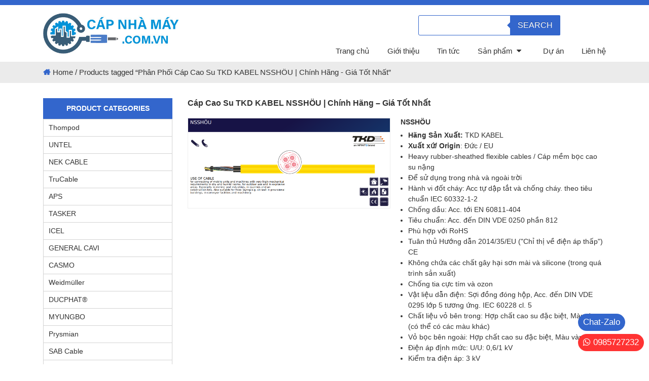

--- FILE ---
content_type: text/html; charset=UTF-8
request_url: https://capnhamay.com.vn/tu-khoa-san-pham/phan-phoi-cap-cao-su-tkd-kabel-nsshou-chinh-hang-gia-tot-nhat/
body_size: 30644
content:
<!DOCTYPE html>
<html lang="en-US">
<head>
	<!-- Global site tag (gtag.js) - Google Analytics -->
<script async data-type="lazy" data-src="https://www.googletagmanager.com/gtag/js?id=G-XD7KCL8N9X"></script>
<script>
  window.dataLayer = window.dataLayer || [];
  function gtag(){dataLayer.push(arguments);}
  gtag('js', new Date());

  gtag('config', 'G-XD7KCL8N9X');
</script>
	
    <meta charset="utf-8" />
    <meta http-equiv="X-UA-Compatible" content="IE=edge" />
    <meta name="viewport" content="width=device-width, initial-scale=1.0, maximum-scale=5.0" />
    <meta name="theme-color" content="#fff" />
    <script src="https://capnhamay.com.vn/wp-content/themes/vienthongducphat/resources/js/lib/defer.min.js"></script>
    <meta name='robots' content='index, follow, max-image-preview:large, max-snippet:-1, max-video-preview:-1' />

	<!-- This site is optimized with the Yoast SEO plugin v26.6 - https://yoast.com/wordpress/plugins/seo/ -->
	<link rel="canonical" href="https://capnhamay.com.vn/tu-khoa-san-pham/phan-phoi-cap-cao-su-tkd-kabel-nsshou-chinh-hang-gia-tot-nhat/" />
	<meta property="og:locale" content="en_US" />
	<meta property="og:type" content="article" />
	<meta property="og:title" content="Phân Phối Cáp Cao Su TKD KABEL NSSHÖU | Chính Hãng - Giá Tốt Nhất - Tổng Kho - Nhập Khẩu - Phân Phối - Bán Lẻ" />
	<meta property="og:url" content="https://capnhamay.com.vn/tu-khoa-san-pham/phan-phoi-cap-cao-su-tkd-kabel-nsshou-chinh-hang-gia-tot-nhat/" />
	<meta property="og:site_name" content="Tổng Kho - Nhập Khẩu - Phân Phối - Bán Lẻ" />
	<meta name="twitter:card" content="summary_large_image" />
	<script type="application/ld+json" class="yoast-schema-graph">{"@context":"https://schema.org","@graph":[{"@type":"CollectionPage","@id":"https://capnhamay.com.vn/tu-khoa-san-pham/phan-phoi-cap-cao-su-tkd-kabel-nsshou-chinh-hang-gia-tot-nhat/","url":"https://capnhamay.com.vn/tu-khoa-san-pham/phan-phoi-cap-cao-su-tkd-kabel-nsshou-chinh-hang-gia-tot-nhat/","name":"Phân Phối Cáp Cao Su TKD KABEL NSSHÖU | Chính Hãng - Giá Tốt Nhất - Tổng Kho - Nhập Khẩu - Phân Phối - Bán Lẻ","isPartOf":{"@id":"https://capnhamay.com.vn/#website"},"primaryImageOfPage":{"@id":"https://capnhamay.com.vn/tu-khoa-san-pham/phan-phoi-cap-cao-su-tkd-kabel-nsshou-chinh-hang-gia-tot-nhat/#primaryimage"},"image":{"@id":"https://capnhamay.com.vn/tu-khoa-san-pham/phan-phoi-cap-cao-su-tkd-kabel-nsshou-chinh-hang-gia-tot-nhat/#primaryimage"},"thumbnailUrl":"https://capnhamay.com.vn/wp-content/uploads/2024/02/NSSHOU.png","breadcrumb":{"@id":"https://capnhamay.com.vn/tu-khoa-san-pham/phan-phoi-cap-cao-su-tkd-kabel-nsshou-chinh-hang-gia-tot-nhat/#breadcrumb"},"inLanguage":"en-US"},{"@type":"ImageObject","inLanguage":"en-US","@id":"https://capnhamay.com.vn/tu-khoa-san-pham/phan-phoi-cap-cao-su-tkd-kabel-nsshou-chinh-hang-gia-tot-nhat/#primaryimage","url":"https://capnhamay.com.vn/wp-content/uploads/2024/02/NSSHOU.png","contentUrl":"https://capnhamay.com.vn/wp-content/uploads/2024/02/NSSHOU.png","width":1497,"height":667},{"@type":"BreadcrumbList","@id":"https://capnhamay.com.vn/tu-khoa-san-pham/phan-phoi-cap-cao-su-tkd-kabel-nsshou-chinh-hang-gia-tot-nhat/#breadcrumb","itemListElement":[{"@type":"ListItem","position":1,"name":"","item":"https://capnhamay.com.vn/"},{"@type":"ListItem","position":2,"name":"Phân Phối Cáp Cao Su TKD KABEL NSSHÖU | Chính Hãng - Giá Tốt Nhất"}]},{"@type":"WebSite","@id":"https://capnhamay.com.vn/#website","url":"https://capnhamay.com.vn/","name":"Tổng Kho - Nhập Khẩu - Phân Phối - Bán Lẻ","description":"Chuyên gia về dây cáp","publisher":{"@id":"https://capnhamay.com.vn/#organization"},"potentialAction":[{"@type":"SearchAction","target":{"@type":"EntryPoint","urlTemplate":"https://capnhamay.com.vn/?s={search_term_string}"},"query-input":{"@type":"PropertyValueSpecification","valueRequired":true,"valueName":"search_term_string"}}],"inLanguage":"en-US"},{"@type":"Organization","@id":"https://capnhamay.com.vn/#organization","name":"CÁP NHÀ MÁY","url":"https://capnhamay.com.vn/","logo":{"@type":"ImageObject","inLanguage":"en-US","@id":"https://capnhamay.com.vn/#/schema/logo/image/","url":"http://capnhamay.com.vn/wp-content/uploads/2021/06/logo-ducphat.png","contentUrl":"http://capnhamay.com.vn/wp-content/uploads/2021/06/logo-ducphat.png","width":156,"height":100,"caption":"CÁP NHÀ MÁY"},"image":{"@id":"https://capnhamay.com.vn/#/schema/logo/image/"}}]}</script>
	<!-- / Yoast SEO plugin. -->


<link rel="alternate" type="application/rss+xml" title="Tổng Kho - Nhập Khẩu - Phân Phối - Bán Lẻ &raquo; Phân Phối Cáp Cao Su TKD KABEL NSSHÖU | Chính Hãng - Giá Tốt Nhất Tag Feed" href="https://capnhamay.com.vn/tu-khoa-san-pham/phan-phoi-cap-cao-su-tkd-kabel-nsshou-chinh-hang-gia-tot-nhat/feed/" />
<style id='wp-img-auto-sizes-contain-inline-css' type='text/css'>
img:is([sizes=auto i],[sizes^="auto," i]){contain-intrinsic-size:3000px 1500px}
/*# sourceURL=wp-img-auto-sizes-contain-inline-css */
</style>
<style id='classic-theme-styles-inline-css' type='text/css'>
/*! This file is auto-generated */
.wp-block-button__link{color:#fff;background-color:#32373c;border-radius:9999px;box-shadow:none;text-decoration:none;padding:calc(.667em + 2px) calc(1.333em + 2px);font-size:1.125em}.wp-block-file__button{background:#32373c;color:#fff;text-decoration:none}
/*# sourceURL=/wp-includes/css/classic-themes.min.css */
</style>
<style id='woocommerce-inline-inline-css' type='text/css'>
.woocommerce form .form-row .required { visibility: visible; }
/*# sourceURL=woocommerce-inline-inline-css */
</style>
<link rel='stylesheet' id='brands-styles-css' href='https://capnhamay.com.vn/wp-content/plugins/woocommerce/assets/css/brands.css?ver=9.8.6' type='text/css' media='all' />
<link rel='stylesheet' id='dgwt-wcas-style-css' href='https://capnhamay.com.vn/wp-content/plugins/ajax-search-for-woocommerce/assets/css/style.min.css?ver=1.30.0' type='text/css' media='all' />
<link rel='stylesheet' id='bootstrap-style-css' href='https://capnhamay.com.vn/wp-content/themes/vienthongducphat/resources/css/lib/bootstrap.min.css?ver=all' type='text/css' media='all' />
<link rel='stylesheet' id='igitech-woocommerce-style-css' href='https://capnhamay.com.vn/wp-content/themes/vienthongducphat/resources/css/woocommerce.css?v=1.0.5&#038;ver=6.9' type='text/css' media='all' />
<link rel='stylesheet' id='wp-pagenavi-css' href='https://capnhamay.com.vn/wp-content/plugins/wp-pagenavi/pagenavi-css.css?ver=2.70' type='text/css' media='all' />
<script type="text/javascript" src="https://capnhamay.com.vn/wp-content/themes/vienthongducphat/resources/js/lib/jquery.min.js?ver=6.9" id="jquery-js"></script>
<script type="text/javascript" src="https://capnhamay.com.vn/wp-content/plugins/woocommerce/assets/js/jquery-blockui/jquery.blockUI.min.js?ver=2.7.0-wc.9.8.6" id="jquery-blockui-js" defer="defer" data-wp-strategy="defer"></script>
<script type="text/javascript" id="wc-add-to-cart-js-extra">
/* <![CDATA[ */
var wc_add_to_cart_params = {"ajax_url":"/wp-admin/admin-ajax.php","wc_ajax_url":"/?wc-ajax=%%endpoint%%","i18n_view_cart":"View cart","cart_url":"https://capnhamay.com.vn/gio-hang/","is_cart":"","cart_redirect_after_add":"no"};
//# sourceURL=wc-add-to-cart-js-extra
/* ]]> */
</script>
<script type="text/javascript" src="https://capnhamay.com.vn/wp-content/plugins/woocommerce/assets/js/frontend/add-to-cart.min.js?ver=9.8.6" id="wc-add-to-cart-js" defer="defer" data-wp-strategy="defer"></script>
<script type="text/javascript" src="https://capnhamay.com.vn/wp-content/plugins/woocommerce/assets/js/js-cookie/js.cookie.min.js?ver=2.1.4-wc.9.8.6" id="js-cookie-js" defer="defer" data-wp-strategy="defer"></script>
<script type="text/javascript" id="woocommerce-js-extra">
/* <![CDATA[ */
var woocommerce_params = {"ajax_url":"/wp-admin/admin-ajax.php","wc_ajax_url":"/?wc-ajax=%%endpoint%%","i18n_password_show":"Show password","i18n_password_hide":"Hide password"};
//# sourceURL=woocommerce-js-extra
/* ]]> */
</script>
<script type="text/javascript" src="https://capnhamay.com.vn/wp-content/plugins/woocommerce/assets/js/frontend/woocommerce.min.js?ver=9.8.6" id="woocommerce-js" defer="defer" data-wp-strategy="defer"></script>
<link rel="https://api.w.org/" href="https://capnhamay.com.vn/wp-json/" /><link rel="alternate" title="JSON" type="application/json" href="https://capnhamay.com.vn/wp-json/wp/v2/product_tag/6966" />		<style>
			.dgwt-wcas-ico-magnifier,.dgwt-wcas-ico-magnifier-handler{max-width:20px}.dgwt-wcas-search-wrapp{max-width:400px}.dgwt-wcas-search-wrapp .dgwt-wcas-sf-wrapp input[type=search].dgwt-wcas-search-input,.dgwt-wcas-search-wrapp .dgwt-wcas-sf-wrapp input[type=search].dgwt-wcas-search-input:hover,.dgwt-wcas-search-wrapp .dgwt-wcas-sf-wrapp input[type=search].dgwt-wcas-search-input:focus{background-color:#fff;color:#36c;border-color:#36c}.dgwt-wcas-sf-wrapp input[type=search].dgwt-wcas-search-input::placeholder{color:#36c;opacity:.3}.dgwt-wcas-sf-wrapp input[type=search].dgwt-wcas-search-input::-webkit-input-placeholder{color:#36c;opacity:.3}.dgwt-wcas-sf-wrapp input[type=search].dgwt-wcas-search-input:-moz-placeholder{color:#36c;opacity:.3}.dgwt-wcas-sf-wrapp input[type=search].dgwt-wcas-search-input::-moz-placeholder{color:#36c;opacity:.3}.dgwt-wcas-sf-wrapp input[type=search].dgwt-wcas-search-input:-ms-input-placeholder{color:#36c}.dgwt-wcas-no-submit.dgwt-wcas-search-wrapp .dgwt-wcas-ico-magnifier path,.dgwt-wcas-search-wrapp .dgwt-wcas-close path{fill:#36c}.dgwt-wcas-loader-circular-path{stroke:#36c}.dgwt-wcas-preloader{opacity:.6}.dgwt-wcas-search-wrapp .dgwt-wcas-sf-wrapp .dgwt-wcas-search-submit::before{border-color:transparent #36c}.dgwt-wcas-search-wrapp .dgwt-wcas-sf-wrapp .dgwt-wcas-search-submit:hover::before,.dgwt-wcas-search-wrapp .dgwt-wcas-sf-wrapp .dgwt-wcas-search-submit:focus::before{border-right-color:#36c}.dgwt-wcas-search-wrapp .dgwt-wcas-sf-wrapp .dgwt-wcas-search-submit,.dgwt-wcas-om-bar .dgwt-wcas-om-return{background-color:#36c}.dgwt-wcas-search-wrapp .dgwt-wcas-ico-magnifier,.dgwt-wcas-search-wrapp .dgwt-wcas-sf-wrapp .dgwt-wcas-search-submit svg path,.dgwt-wcas-om-bar .dgwt-wcas-om-return svg path{}		</style>
			<noscript><style>.woocommerce-product-gallery{ opacity: 1 !important; }</style></noscript>
	<link rel="icon" href="https://capnhamay.com.vn/wp-content/uploads/2021/06/cropped-cropped-capnhamay-32x32.jpg" sizes="32x32" />
<link rel="icon" href="https://capnhamay.com.vn/wp-content/uploads/2021/06/cropped-cropped-capnhamay-192x192.jpg" sizes="192x192" />
<link rel="apple-touch-icon" href="https://capnhamay.com.vn/wp-content/uploads/2021/06/cropped-cropped-capnhamay-180x180.jpg" />
<meta name="msapplication-TileImage" content="https://capnhamay.com.vn/wp-content/uploads/2021/06/cropped-cropped-capnhamay-270x270.jpg" />
		<style type="text/css" id="wp-custom-css">
			.languageSelect select {
    background-color: var(--main-color);
    color: #fff;
    height: 41px;
    border: none;
    padding: 0 5px;
    margin-top: 17px;
}		</style>
		<meta name="google-site-verification" content="dNI6xbGEzquaQtdFay5g3CYxwH4sJzGYf3wgjN_XutE" />

<script type = "application/ld+json"> {
    "@context": "https://schema.org",
    "@type": "AggregateRating",
    "ratingValue": "5.0",
    "ratingCount": "1157",
    "itemReviewed": {
        "@type": "CreativeWorkSeries",
        "name": "Capnhamay.com.vn chuyên cung cấp các giải pháp về cáp điện, cáp điều khiển, cáp tín hiệu và phụ kiện cho các hoạt động sản xuất công nghiệp, nhà máy, toà nhà, trang thiết bị tự động hóa... với kinh nghiệm lâu năm phân phối cáp chúng tôi sẽ mang tới giải pháp phù hợp nhất với hiệu quả kinh tế cao cho công việc của bạn. Hàng hóa chúng tôi cung cấp 100% hàng chính hãng, COCQ giấy tờ nhập khẩu đầy đủ, Giá luôn tốt nhất",
        "image": "http://capnhamay.com.vn/wp-content/uploads/2025/01/logo.jpg"
    }
} </script>
    <link rel="stylesheet" type="text/css" href="https://capnhamay.com.vn/wp-content/themes/vienthongducphat/resources/css/lib/bootstrap.min.css">
    <link rel="stylesheet" type="text/css" href="https://cdnjs.cloudflare.com/ajax/libs/font-awesome/4.7.0/css/font-awesome.min.css ">
    <!-- e để tạm, trong resource nó là bản 4.5 -->
    <link rel="stylesheet" type="text/css" href="https://capnhamay.com.vn/wp-content/themes/vienthongducphat/resources/css/lib/owl.carousel.min.css">
    <link rel="stylesheet" type="text/css" href="https://capnhamay.com.vn/wp-content/themes/vienthongducphat/resources/css/lib/owl.theme.default.css">
    <link rel="stylesheet" type="text/css" href="https://capnhamay.com.vn/wp-content/themes/vienthongducphat/resources/css/layout.css">
    <link rel="stylesheet" type="text/css" href="https://capnhamay.com.vn/wp-content/themes/vienthongducphat/resources/css/main.css">
    <link rel="stylesheet" type="text/css" href="https://capnhamay.com.vn/wp-content/themes/vienthongducphat/resources/css/responsive.css">

    <script src="https://capnhamay.com.vn/wp-content/themes/vienthongducphat/resources/js/lib/jquery-3.6.0.min.js"></script>
    <script src="https://capnhamay.com.vn/wp-content/themes/vienthongducphat/resources/js/lib/bootstrap.min.js"></script>
    <script src="https://capnhamay.com.vn/wp-content/themes/vienthongducphat/resources/js/lib/bootstrap.bundle.min.js"></script>
<link rel='stylesheet' id='wc-blocks-style-css' href='https://capnhamay.com.vn/wp-content/plugins/woocommerce/assets/client/blocks/wc-blocks.css?ver=wc-9.8.6' type='text/css' media='all' />
<style id='global-styles-inline-css' type='text/css'>
:root{--wp--preset--aspect-ratio--square: 1;--wp--preset--aspect-ratio--4-3: 4/3;--wp--preset--aspect-ratio--3-4: 3/4;--wp--preset--aspect-ratio--3-2: 3/2;--wp--preset--aspect-ratio--2-3: 2/3;--wp--preset--aspect-ratio--16-9: 16/9;--wp--preset--aspect-ratio--9-16: 9/16;--wp--preset--color--black: #000000;--wp--preset--color--cyan-bluish-gray: #abb8c3;--wp--preset--color--white: #ffffff;--wp--preset--color--pale-pink: #f78da7;--wp--preset--color--vivid-red: #cf2e2e;--wp--preset--color--luminous-vivid-orange: #ff6900;--wp--preset--color--luminous-vivid-amber: #fcb900;--wp--preset--color--light-green-cyan: #7bdcb5;--wp--preset--color--vivid-green-cyan: #00d084;--wp--preset--color--pale-cyan-blue: #8ed1fc;--wp--preset--color--vivid-cyan-blue: #0693e3;--wp--preset--color--vivid-purple: #9b51e0;--wp--preset--gradient--vivid-cyan-blue-to-vivid-purple: linear-gradient(135deg,rgb(6,147,227) 0%,rgb(155,81,224) 100%);--wp--preset--gradient--light-green-cyan-to-vivid-green-cyan: linear-gradient(135deg,rgb(122,220,180) 0%,rgb(0,208,130) 100%);--wp--preset--gradient--luminous-vivid-amber-to-luminous-vivid-orange: linear-gradient(135deg,rgb(252,185,0) 0%,rgb(255,105,0) 100%);--wp--preset--gradient--luminous-vivid-orange-to-vivid-red: linear-gradient(135deg,rgb(255,105,0) 0%,rgb(207,46,46) 100%);--wp--preset--gradient--very-light-gray-to-cyan-bluish-gray: linear-gradient(135deg,rgb(238,238,238) 0%,rgb(169,184,195) 100%);--wp--preset--gradient--cool-to-warm-spectrum: linear-gradient(135deg,rgb(74,234,220) 0%,rgb(151,120,209) 20%,rgb(207,42,186) 40%,rgb(238,44,130) 60%,rgb(251,105,98) 80%,rgb(254,248,76) 100%);--wp--preset--gradient--blush-light-purple: linear-gradient(135deg,rgb(255,206,236) 0%,rgb(152,150,240) 100%);--wp--preset--gradient--blush-bordeaux: linear-gradient(135deg,rgb(254,205,165) 0%,rgb(254,45,45) 50%,rgb(107,0,62) 100%);--wp--preset--gradient--luminous-dusk: linear-gradient(135deg,rgb(255,203,112) 0%,rgb(199,81,192) 50%,rgb(65,88,208) 100%);--wp--preset--gradient--pale-ocean: linear-gradient(135deg,rgb(255,245,203) 0%,rgb(182,227,212) 50%,rgb(51,167,181) 100%);--wp--preset--gradient--electric-grass: linear-gradient(135deg,rgb(202,248,128) 0%,rgb(113,206,126) 100%);--wp--preset--gradient--midnight: linear-gradient(135deg,rgb(2,3,129) 0%,rgb(40,116,252) 100%);--wp--preset--font-size--small: 13px;--wp--preset--font-size--medium: 20px;--wp--preset--font-size--large: 36px;--wp--preset--font-size--x-large: 42px;--wp--preset--spacing--20: 0.44rem;--wp--preset--spacing--30: 0.67rem;--wp--preset--spacing--40: 1rem;--wp--preset--spacing--50: 1.5rem;--wp--preset--spacing--60: 2.25rem;--wp--preset--spacing--70: 3.38rem;--wp--preset--spacing--80: 5.06rem;--wp--preset--shadow--natural: 6px 6px 9px rgba(0, 0, 0, 0.2);--wp--preset--shadow--deep: 12px 12px 50px rgba(0, 0, 0, 0.4);--wp--preset--shadow--sharp: 6px 6px 0px rgba(0, 0, 0, 0.2);--wp--preset--shadow--outlined: 6px 6px 0px -3px rgb(255, 255, 255), 6px 6px rgb(0, 0, 0);--wp--preset--shadow--crisp: 6px 6px 0px rgb(0, 0, 0);}:where(.is-layout-flex){gap: 0.5em;}:where(.is-layout-grid){gap: 0.5em;}body .is-layout-flex{display: flex;}.is-layout-flex{flex-wrap: wrap;align-items: center;}.is-layout-flex > :is(*, div){margin: 0;}body .is-layout-grid{display: grid;}.is-layout-grid > :is(*, div){margin: 0;}:where(.wp-block-columns.is-layout-flex){gap: 2em;}:where(.wp-block-columns.is-layout-grid){gap: 2em;}:where(.wp-block-post-template.is-layout-flex){gap: 1.25em;}:where(.wp-block-post-template.is-layout-grid){gap: 1.25em;}.has-black-color{color: var(--wp--preset--color--black) !important;}.has-cyan-bluish-gray-color{color: var(--wp--preset--color--cyan-bluish-gray) !important;}.has-white-color{color: var(--wp--preset--color--white) !important;}.has-pale-pink-color{color: var(--wp--preset--color--pale-pink) !important;}.has-vivid-red-color{color: var(--wp--preset--color--vivid-red) !important;}.has-luminous-vivid-orange-color{color: var(--wp--preset--color--luminous-vivid-orange) !important;}.has-luminous-vivid-amber-color{color: var(--wp--preset--color--luminous-vivid-amber) !important;}.has-light-green-cyan-color{color: var(--wp--preset--color--light-green-cyan) !important;}.has-vivid-green-cyan-color{color: var(--wp--preset--color--vivid-green-cyan) !important;}.has-pale-cyan-blue-color{color: var(--wp--preset--color--pale-cyan-blue) !important;}.has-vivid-cyan-blue-color{color: var(--wp--preset--color--vivid-cyan-blue) !important;}.has-vivid-purple-color{color: var(--wp--preset--color--vivid-purple) !important;}.has-black-background-color{background-color: var(--wp--preset--color--black) !important;}.has-cyan-bluish-gray-background-color{background-color: var(--wp--preset--color--cyan-bluish-gray) !important;}.has-white-background-color{background-color: var(--wp--preset--color--white) !important;}.has-pale-pink-background-color{background-color: var(--wp--preset--color--pale-pink) !important;}.has-vivid-red-background-color{background-color: var(--wp--preset--color--vivid-red) !important;}.has-luminous-vivid-orange-background-color{background-color: var(--wp--preset--color--luminous-vivid-orange) !important;}.has-luminous-vivid-amber-background-color{background-color: var(--wp--preset--color--luminous-vivid-amber) !important;}.has-light-green-cyan-background-color{background-color: var(--wp--preset--color--light-green-cyan) !important;}.has-vivid-green-cyan-background-color{background-color: var(--wp--preset--color--vivid-green-cyan) !important;}.has-pale-cyan-blue-background-color{background-color: var(--wp--preset--color--pale-cyan-blue) !important;}.has-vivid-cyan-blue-background-color{background-color: var(--wp--preset--color--vivid-cyan-blue) !important;}.has-vivid-purple-background-color{background-color: var(--wp--preset--color--vivid-purple) !important;}.has-black-border-color{border-color: var(--wp--preset--color--black) !important;}.has-cyan-bluish-gray-border-color{border-color: var(--wp--preset--color--cyan-bluish-gray) !important;}.has-white-border-color{border-color: var(--wp--preset--color--white) !important;}.has-pale-pink-border-color{border-color: var(--wp--preset--color--pale-pink) !important;}.has-vivid-red-border-color{border-color: var(--wp--preset--color--vivid-red) !important;}.has-luminous-vivid-orange-border-color{border-color: var(--wp--preset--color--luminous-vivid-orange) !important;}.has-luminous-vivid-amber-border-color{border-color: var(--wp--preset--color--luminous-vivid-amber) !important;}.has-light-green-cyan-border-color{border-color: var(--wp--preset--color--light-green-cyan) !important;}.has-vivid-green-cyan-border-color{border-color: var(--wp--preset--color--vivid-green-cyan) !important;}.has-pale-cyan-blue-border-color{border-color: var(--wp--preset--color--pale-cyan-blue) !important;}.has-vivid-cyan-blue-border-color{border-color: var(--wp--preset--color--vivid-cyan-blue) !important;}.has-vivid-purple-border-color{border-color: var(--wp--preset--color--vivid-purple) !important;}.has-vivid-cyan-blue-to-vivid-purple-gradient-background{background: var(--wp--preset--gradient--vivid-cyan-blue-to-vivid-purple) !important;}.has-light-green-cyan-to-vivid-green-cyan-gradient-background{background: var(--wp--preset--gradient--light-green-cyan-to-vivid-green-cyan) !important;}.has-luminous-vivid-amber-to-luminous-vivid-orange-gradient-background{background: var(--wp--preset--gradient--luminous-vivid-amber-to-luminous-vivid-orange) !important;}.has-luminous-vivid-orange-to-vivid-red-gradient-background{background: var(--wp--preset--gradient--luminous-vivid-orange-to-vivid-red) !important;}.has-very-light-gray-to-cyan-bluish-gray-gradient-background{background: var(--wp--preset--gradient--very-light-gray-to-cyan-bluish-gray) !important;}.has-cool-to-warm-spectrum-gradient-background{background: var(--wp--preset--gradient--cool-to-warm-spectrum) !important;}.has-blush-light-purple-gradient-background{background: var(--wp--preset--gradient--blush-light-purple) !important;}.has-blush-bordeaux-gradient-background{background: var(--wp--preset--gradient--blush-bordeaux) !important;}.has-luminous-dusk-gradient-background{background: var(--wp--preset--gradient--luminous-dusk) !important;}.has-pale-ocean-gradient-background{background: var(--wp--preset--gradient--pale-ocean) !important;}.has-electric-grass-gradient-background{background: var(--wp--preset--gradient--electric-grass) !important;}.has-midnight-gradient-background{background: var(--wp--preset--gradient--midnight) !important;}.has-small-font-size{font-size: var(--wp--preset--font-size--small) !important;}.has-medium-font-size{font-size: var(--wp--preset--font-size--medium) !important;}.has-large-font-size{font-size: var(--wp--preset--font-size--large) !important;}.has-x-large-font-size{font-size: var(--wp--preset--font-size--x-large) !important;}
/*# sourceURL=global-styles-inline-css */
</style>
</head>
<body class="archive tax-product_tag term-phan-phoi-cap-cao-su-tkd-kabel-nsshou-chinh-hang-gia-tot-nhat term-6966 wp-custom-logo wp-theme-vienthongducphat theme-vienthongducphat woocommerce woocommerce-page woocommerce-no-js hfeed woocommerce-active">


<header>
    <section class="header-middle">
        <div class="container">
            <div class="header-middle-main d-flex align-items-center justify-content-between">
                <div class="box-logo">
                    <a href="https://capnhamay.com.vn">
                        <img class="img-mw100" src="https://capnhamay.com.vn/wp-content/uploads/2025/01/logo.jpg" alt="Tổng Kho - Nhập Khẩu - Phân Phối - Bán Lẻ" />                    </a>
                </div>
                <div class="menu-button">
                    <button type="button">
                        <i class="fa fa-bars" aria-hidden="true"></i>
                    </button>
                </div>
                <div class="header-right">
                    <div class="header-right-tren">
                        <div class="box-search">
                           <div  class="dgwt-wcas-search-wrapp dgwt-wcas-has-submit woocommerce dgwt-wcas-style-solaris js-dgwt-wcas-layout-icon-flexible dgwt-wcas-layout-icon-flexible js-dgwt-wcas-mobile-overlay-enabled">
							<svg class="dgwt-wcas-loader-circular dgwt-wcas-icon-preloader" viewbox="25 25 50 50">
					<circle class="dgwt-wcas-loader-circular-path" cx="50" cy="50" r="20" fill="none"
						 stroke-miterlimit="10"/>
				</svg>
						<a href="#"  class="dgwt-wcas-search-icon js-dgwt-wcas-search-icon-handler">				<svg class="dgwt-wcas-ico-magnifier-handler" xmlns="http://www.w3.org/2000/svg"
					 xmlns:xlink="http://www.w3.org/1999/xlink" x="0px" y="0px"
					 viewbox="0 0 51.539 51.361" xml:space="preserve">
		             <path 						 d="M51.539,49.356L37.247,35.065c3.273-3.74,5.272-8.623,5.272-13.983c0-11.742-9.518-21.26-21.26-21.26 S0,9.339,0,21.082s9.518,21.26,21.26,21.26c5.361,0,10.244-1.999,13.983-5.272l14.292,14.292L51.539,49.356z M2.835,21.082 c0-10.176,8.249-18.425,18.425-18.425s18.425,8.249,18.425,18.425S31.436,39.507,21.26,39.507S2.835,31.258,2.835,21.082z"/>
				</svg>
				</a>
		<div class="dgwt-wcas-search-icon-arrow"></div>
		<form class="dgwt-wcas-search-form" role="search" action="https://capnhamay.com.vn/" method="get">
		<div class="dgwt-wcas-sf-wrapp">
						<label class="screen-reader-text"
				   for="dgwt-wcas-search-input-1">Products search</label>

			<input id="dgwt-wcas-search-input-1"
				   type="search"
				   class="dgwt-wcas-search-input"
				   name="s"
				   value=""
				   placeholder="Tìm kiếm sản phẩm"
				   autocomplete="off"
							/>
			<div class="dgwt-wcas-preloader"></div>

			<div class="dgwt-wcas-voice-search"></div>

							<button type="submit"
						aria-label="Search"
						class="dgwt-wcas-search-submit">Search</button>
			
			<input type="hidden" name="post_type" value="product"/>
			<input type="hidden" name="dgwt_wcas" value="1"/>

			
					</div>
	</form>
</div>
                        </div>
                        <div class="languageSelect">
                          [gtranslate]                        </div>
                    </div>
                    <nav class="main-menu">
                        <ul class="d-flex justify-content-between">
        <li>
        <a href="https://capnhamay.com.vn/" title="Trang chủ">
            Trang chủ        </a>
        
    </li>
        <li>
        <a href="https://capnhamay.com.vn/gioi-thieu/" title="Giới thiệu">
            Giới thiệu        </a>
        
    </li>
        <li>
        <a href="http://capnhamay.com.vn/tin-tuc/" title="Tin tức">
            Tin tức        </a>
        
    </li>
        <li>
        <a href="#" title="Sản phẩm">
            Sản phẩm        </a>
                    <button class="btn btn-dropdown">
                <i class="fa fa-caret-down" aria-hidden="true"></i>
            </button>
            <ul class="sub-menu">
    
    <li>
        <a href="https://capnhamay.com.vn/lapp-kabel/" title="LAPP KABEL">
            LAPP KABEL        </a>

            </li>
    
    <li>
        <a href="https://capnhamay.com.vn/helu-kabel/" title="HELU KABEL">
            HELU KABEL        </a>

            </li>
    
    <li>
        <a href="https://capnhamay.com.vn/tkd/" title="TKD">
            TKD        </a>

            </li>
    
    <li>
        <a href="https://capnhamay.com.vn/kuramo/" title="KURAMO">
            KURAMO        </a>

            </li>
    
    <li>
        <a href="https://capnhamay.com.vn/taiyo/" title="TAIYO">
            TAIYO        </a>

            </li>
    </ul>
        
    </li>
        <li>
        <a href="http://capnhamay.com.vn/du-an/" title="Dự án">
            Dự án        </a>
        
    </li>
        <li>
        <a href="https://capnhamay.com.vn/lien-he/" title="Liên hệ">
            Liên hệ        </a>
        
    </li>
    </ul>
                    </nav>
                </div>
            </div>
        </div>
    </section>
</header>
<div class="igi_breadcrumbs">
	<div class="container">
		<nav class="woocommerce-breadcrumb" aria-label="Breadcrumb"><a href="https://capnhamay.com.vn">Home</a>&nbsp;&#47;&nbsp;Products tagged &ldquo;Phân Phối Cáp Cao Su TKD KABEL NSSHÖU | Chính Hãng - Giá Tốt Nhất&rdquo;</nav>		
	</div>
</div> <!-- #end product breadcrumbs -->

<div class="igi_product_list">
    <div class="container">
        <div class="row">
            <div class="col-lg-3 col-md-3 page-left">
                <aside class="sidebar sidebar-product" id="igi_sidebar">
    <div id="woocommerce_product_categories-4" class="widget woocommerce widget_product_categories"><div class="igi_widget__title"><div class="igi_text">Product categories</div></div><ul class="product-categories"><li class="cat-item cat-item-7153"><a href="https://capnhamay.com.vn/thompod/">Thompod</a></li>
<li class="cat-item cat-item-7120"><a href="https://capnhamay.com.vn/untel/">UNTEL</a></li>
<li class="cat-item cat-item-7106"><a href="https://capnhamay.com.vn/nek-cable/">NEK CABLE</a></li>
<li class="cat-item cat-item-7105"><a href="https://capnhamay.com.vn/tru-cable/">TruCable</a></li>
<li class="cat-item cat-item-7103 cat-parent"><a href="https://capnhamay.com.vn/aps/">APS</a></li>
<li class="cat-item cat-item-7102"><a href="https://capnhamay.com.vn/tasker/">TASKER</a></li>
<li class="cat-item cat-item-7000"><a href="https://capnhamay.com.vn/icel/">ICEL</a></li>
<li class="cat-item cat-item-6975"><a href="https://capnhamay.com.vn/general-cavi/">GENERAL CAVI</a></li>
<li class="cat-item cat-item-6893 cat-parent"><a href="https://capnhamay.com.vn/casmo/">CASMO</a></li>
<li class="cat-item cat-item-6880 cat-parent"><a href="https://capnhamay.com.vn/weidmuller/">Weidmüller</a></li>
<li class="cat-item cat-item-6809 cat-parent"><a href="https://capnhamay.com.vn/ducphat/">DUCPHAT®</a></li>
<li class="cat-item cat-item-6786"><a href="https://capnhamay.com.vn/myungbo/">MYUNGBO</a></li>
<li class="cat-item cat-item-6536"><a href="https://capnhamay.com.vn/prysmian/">Prysmian</a></li>
<li class="cat-item cat-item-5929 cat-parent"><a href="https://capnhamay.com.vn/sab-cable/">SAB Cable</a></li>
<li class="cat-item cat-item-5854 cat-parent"><a href="https://capnhamay.com.vn/dau-cot-jeono/">JEONO</a></li>
<li class="cat-item cat-item-5728 cat-parent"><a href="https://capnhamay.com.vn/tkd/">TKD</a></li>
<li class="cat-item cat-item-5629"><a href="https://capnhamay.com.vn/taisin-singapore/">TAISIN</a></li>
<li class="cat-item cat-item-5543 cat-parent"><a href="https://capnhamay.com.vn/bohm-kabel/">Böhn Kabel</a></li>
<li class="cat-item cat-item-5514 cat-parent"><a href="https://capnhamay.com.vn/day-top-cable/">TOP CABLE</a></li>
<li class="cat-item cat-item-5513"><a href="https://capnhamay.com.vn/fukuden/">FUKUDEN</a></li>
<li class="cat-item cat-item-5414 cat-parent"><a href="https://capnhamay.com.vn/taiyo/">TAIYO</a></li>
<li class="cat-item cat-item-1974"><a href="https://capnhamay.com.vn/uncategorized/">Uncategorized</a></li>
<li class="cat-item cat-item-158 cat-parent"><a href="https://capnhamay.com.vn/lapp-kabel/">LAPP KABEL</a></li>
<li class="cat-item cat-item-151"><a href="https://capnhamay.com.vn/mitsubishi/">MITSUBISHI</a></li>
<li class="cat-item cat-item-152"><a href="https://capnhamay.com.vn/kuramo/">KURAMO</a></li>
<li class="cat-item cat-item-153"><a href="https://capnhamay.com.vn/siemens/">SIEMENS</a></li>
<li class="cat-item cat-item-154"><a href="https://capnhamay.com.vn/igus/">IGUS®</a></li>
<li class="cat-item cat-item-155"><a href="https://capnhamay.com.vn/sec/">SEC</a></li>
<li class="cat-item cat-item-156"><a href="https://capnhamay.com.vn/kabeltec/">KABELTEC</a></li>
<li class="cat-item cat-item-157 cat-parent"><a href="https://capnhamay.com.vn/helu-kabel/">HELU KABEL</a></li>
<li class="cat-item cat-item-150"><a href="https://capnhamay.com.vn/tfk/">TFK</a></li>
<li class="cat-item cat-item-145"><a href="https://capnhamay.com.vn/belden/">BELDEN</a></li>
<li class="cat-item cat-item-146"><a href="https://capnhamay.com.vn/wilson/">WILSON</a></li>
<li class="cat-item cat-item-147"><a href="https://capnhamay.com.vn/la-triveneta-cavi-ltc/">LTC</a></li>
<li class="cat-item cat-item-148"><a href="https://capnhamay.com.vn/nexans/">NEXANS</a></li>
<li class="cat-item cat-item-149"><a href="https://capnhamay.com.vn/pecso/">PECSO</a></li>
<li class="cat-item cat-item-143"><a href="https://capnhamay.com.vn/erse/">ERSE</a></li>
<li class="cat-item cat-item-144"><a href="https://capnhamay.com.vn/aristoncavi/">ARISTONCAVI</a></li>
</ul></div><div id="custom_html-2" class="widget_text widget widget_custom_html"><div class="igi_widget__title"><div class="igi_text">Hỗ trợ trực tuyến</div></div><div class="textwidget custom-html-widget"><div class="support_online">
Capnhamay.com.vn chuyên cung cấp các giải pháp về cáp điện, cáp điều khiển, cáp tín hiệu và phụ kiện cho các hoạt động sản xuất công nghiệp, nhà máy, toà nhà, trang thiết bị tự động hóa... với kinh nghiệm lâu năm phân phối cáp chúng tôi sẽ mang tới giải pháp phù hợp nhất với hiệu quả kinh tế cao cho công việc của bạn. Hàng hóa chúng tôi cung cấp 100% chính hãng, COCQ giấy tờ nhập khẩu đầy đủ, Giá luôn tốt nhất.

	<div class="item_support">
	<span class="hotro">Hỗ trợ trực tuyến</span><br/>
	<b>Đức Nguyễn</b><br/>
	Phone: 0985727232<br/>
	Email: capnhamay@gmail.com
	</div>
</div></div></div><div id="woocommerce_layered_nav-2" class="widget woocommerce widget_layered_nav woocommerce-widget-layered-nav"><div class="igi_widget__title"><div class="igi_text">Cáp cho các ngành</div></div><ul class="woocommerce-widget-layered-nav-list"><li class="woocommerce-widget-layered-nav-list__item wc-layered-nav-term"><a class="checkbox_a" rel="nofollow" href="https://capnhamay.com.vn/tu-khoa-san-pham/phan-phoi-cap-cao-su-tkd-kabel-nsshou-chinh-hang-gia-tot-nhat/?filter_cap-nganh=he-thong-tu-dong-hoa" title="Hệ thống tự động hóa"><input class="attribute_checkbox" type="checkbox" />Hệ thống tự động hóa</a></li><li class="woocommerce-widget-layered-nav-list__item wc-layered-nav-term"><a class="checkbox_a" rel="nofollow" href="https://capnhamay.com.vn/tu-khoa-san-pham/phan-phoi-cap-cao-su-tkd-kabel-nsshou-chinh-hang-gia-tot-nhat/?filter_cap-nganh=khai-thac-ham-mo" title="Khai thác hầm mỏ"><input class="attribute_checkbox" type="checkbox" />Khai thác hầm mỏ</a></li><li class="woocommerce-widget-layered-nav-list__item wc-layered-nav-term"><a class="checkbox_a" rel="nofollow" href="https://capnhamay.com.vn/tu-khoa-san-pham/phan-phoi-cap-cao-su-tkd-kabel-nsshou-chinh-hang-gia-tot-nhat/?filter_cap-nganh=ky-thuat-nha-may" title="Kỹ thuật nhà máy"><input class="attribute_checkbox" type="checkbox" />Kỹ thuật nhà máy</a></li><li class="woocommerce-widget-layered-nav-list__item wc-layered-nav-term"><a class="checkbox_a" rel="nofollow" href="https://capnhamay.com.vn/tu-khoa-san-pham/phan-phoi-cap-cao-su-tkd-kabel-nsshou-chinh-hang-gia-tot-nhat/?filter_cap-nganh=may-moc-cong-nghiep" title="Máy móc công nghiệp"><input class="attribute_checkbox" type="checkbox" />Máy móc công nghiệp</a></li><li class="woocommerce-widget-layered-nav-list__item wc-layered-nav-term"><a class="checkbox_a" rel="nofollow" href="https://capnhamay.com.vn/tu-khoa-san-pham/phan-phoi-cap-cao-su-tkd-kabel-nsshou-chinh-hang-gia-tot-nhat/?filter_cap-nganh=xay-dung-cong-trinh" title="Xây Dựng Công Trình"><input class="attribute_checkbox" type="checkbox" />Xây Dựng Công Trình</a></li></ul></div><div id="woocommerce_layered_nav-3" class="widget woocommerce widget_layered_nav woocommerce-widget-layered-nav"><div class="igi_widget__title"><div class="igi_text">Chất liệu vỏ cáp</div></div><ul class="woocommerce-widget-layered-nav-list"><li class="woocommerce-widget-layered-nav-list__item wc-layered-nav-term"><a class="checkbox_a" rel="nofollow" href="https://capnhamay.com.vn/tu-khoa-san-pham/phan-phoi-cap-cao-su-tkd-kabel-nsshou-chinh-hang-gia-tot-nhat/?filter_vo-cap=rubber" title="Rubber"><input class="attribute_checkbox" type="checkbox" />Rubber</a></li></ul></div><div id="woocommerce_layered_nav-4" class="widget woocommerce widget_layered_nav woocommerce-widget-layered-nav"><div class="igi_widget__title"><div class="igi_text">Chất liệu dẫn của lõi</div></div><ul class="woocommerce-widget-layered-nav-list"><li class="woocommerce-widget-layered-nav-list__item wc-layered-nav-term"><a class="checkbox_a" rel="nofollow" href="https://capnhamay.com.vn/tu-khoa-san-pham/phan-phoi-cap-cao-su-tkd-kabel-nsshou-chinh-hang-gia-tot-nhat/?filter_cap-chat-lieu=tinned-copper-braiding" title="Tinned-copper braiding"><input class="attribute_checkbox" type="checkbox" />Tinned-copper braiding</a></li></ul></div><div id="woocommerce_layered_nav-7" class="widget woocommerce widget_layered_nav woocommerce-widget-layered-nav"><div class="igi_widget__title"><div class="igi_text">Chứng chỉ</div></div><ul class="woocommerce-widget-layered-nav-list"><li class="woocommerce-widget-layered-nav-list__item wc-layered-nav-term"><a class="checkbox_a" rel="nofollow" href="https://capnhamay.com.vn/tu-khoa-san-pham/phan-phoi-cap-cao-su-tkd-kabel-nsshou-chinh-hang-gia-tot-nhat/?filter_chung-chi=ce" title="CE"><input class="attribute_checkbox" type="checkbox" />CE</a></li><li class="woocommerce-widget-layered-nav-list__item wc-layered-nav-term"><a class="checkbox_a" rel="nofollow" href="https://capnhamay.com.vn/tu-khoa-san-pham/phan-phoi-cap-cao-su-tkd-kabel-nsshou-chinh-hang-gia-tot-nhat/?filter_chung-chi=rohs" title="Rohs"><input class="attribute_checkbox" type="checkbox" />Rohs</a></li><li class="woocommerce-widget-layered-nav-list__item wc-layered-nav-term"><a class="checkbox_a" rel="nofollow" href="https://capnhamay.com.vn/tu-khoa-san-pham/phan-phoi-cap-cao-su-tkd-kabel-nsshou-chinh-hang-gia-tot-nhat/?filter_chung-chi=vde" title="VDE"><input class="attribute_checkbox" type="checkbox" />VDE</a></li></ul></div><div id="woocommerce_layered_nav-5" class="widget woocommerce widget_layered_nav woocommerce-widget-layered-nav"><div class="igi_widget__title"><div class="igi_text">Cáp cho các môi trường</div></div><ul class="woocommerce-widget-layered-nav-list"><li class="woocommerce-widget-layered-nav-list__item wc-layered-nav-term"><a class="checkbox_a" rel="nofollow" href="https://capnhamay.com.vn/tu-khoa-san-pham/phan-phoi-cap-cao-su-tkd-kabel-nsshou-chinh-hang-gia-tot-nhat/?filter_cap-moi-truong=chiu-va-dap" title="Chịu va đập"><input class="attribute_checkbox" type="checkbox" />Chịu va đập</a></li><li class="woocommerce-widget-layered-nav-list__item wc-layered-nav-term"><a class="checkbox_a" rel="nofollow" href="https://capnhamay.com.vn/tu-khoa-san-pham/phan-phoi-cap-cao-su-tkd-kabel-nsshou-chinh-hang-gia-tot-nhat/?filter_cap-moi-truong=chong-chay" title="Chống cháy"><input class="attribute_checkbox" type="checkbox" />Chống cháy</a></li><li class="woocommerce-widget-layered-nav-list__item wc-layered-nav-term"><a class="checkbox_a" rel="nofollow" href="https://capnhamay.com.vn/tu-khoa-san-pham/phan-phoi-cap-cao-su-tkd-kabel-nsshou-chinh-hang-gia-tot-nhat/?filter_cap-moi-truong=chong-dau" title="Chống dầu"><input class="attribute_checkbox" type="checkbox" />Chống dầu</a></li><li class="woocommerce-widget-layered-nav-list__item wc-layered-nav-term"><a class="checkbox_a" rel="nofollow" href="https://capnhamay.com.vn/tu-khoa-san-pham/phan-phoi-cap-cao-su-tkd-kabel-nsshou-chinh-hang-gia-tot-nhat/?filter_cap-moi-truong=chong-ozone" title="Chống OZONE"><input class="attribute_checkbox" type="checkbox" />Chống OZONE</a></li><li class="woocommerce-widget-layered-nav-list__item wc-layered-nav-term"><a class="checkbox_a" rel="nofollow" href="https://capnhamay.com.vn/tu-khoa-san-pham/phan-phoi-cap-cao-su-tkd-kabel-nsshou-chinh-hang-gia-tot-nhat/?filter_cap-moi-truong=chong-uv" title="Chống UV"><input class="attribute_checkbox" type="checkbox" />Chống UV</a></li><li class="woocommerce-widget-layered-nav-list__item wc-layered-nav-term"><a class="checkbox_a" rel="nofollow" href="https://capnhamay.com.vn/tu-khoa-san-pham/phan-phoi-cap-cao-su-tkd-kabel-nsshou-chinh-hang-gia-tot-nhat/?filter_cap-moi-truong=duoc-thiet-ke-de-su-dung-trong-moi-truong-cong-nghiep-noi-cap-phai-co-kha-nang-chong-chiu-co-hoc-va-hoa-chat-tuyet-voi" title="Được thiết kế để sử dụng trong môi trường công nghiệp, nơi cáp phải có khả năng chống chịu cơ học và hóa chất tuyệt vời."><input class="attribute_checkbox" type="checkbox" />Được thiết kế để sử dụng trong môi trường công nghiệp, nơi cáp phải có khả năng chống chịu cơ học và hóa chất tuyệt vời.</a></li><li class="woocommerce-widget-layered-nav-list__item wc-layered-nav-term"><a class="checkbox_a" rel="nofollow" href="https://capnhamay.com.vn/tu-khoa-san-pham/phan-phoi-cap-cao-su-tkd-kabel-nsshou-chinh-hang-gia-tot-nhat/?filter_cap-moi-truong=su-dung-ngoai-troi" title="Sử dụng ngoài trời"><input class="attribute_checkbox" type="checkbox" />Sử dụng ngoài trời</a></li></ul></div><div id="woocommerce_layered_nav-6" class="widget woocommerce widget_layered_nav woocommerce-widget-layered-nav"><div class="igi_widget__title"><div class="igi_text">Điện áp</div></div><ul class="woocommerce-widget-layered-nav-list"><li class="woocommerce-widget-layered-nav-list__item wc-layered-nav-term"><a class="checkbox_a" rel="nofollow" href="https://capnhamay.com.vn/tu-khoa-san-pham/phan-phoi-cap-cao-su-tkd-kabel-nsshou-chinh-hang-gia-tot-nhat/?filter_dien-ap=300v" title="300V"><input class="attribute_checkbox" type="checkbox" />300V</a></li><li class="woocommerce-widget-layered-nav-list__item wc-layered-nav-term"><a class="checkbox_a" rel="nofollow" href="https://capnhamay.com.vn/tu-khoa-san-pham/phan-phoi-cap-cao-su-tkd-kabel-nsshou-chinh-hang-gia-tot-nhat/?filter_dien-ap=150-250-v" title="150/250 V"><input class="attribute_checkbox" type="checkbox" />150/250 V</a></li><li class="woocommerce-widget-layered-nav-list__item wc-layered-nav-term"><a class="checkbox_a" rel="nofollow" href="https://capnhamay.com.vn/tu-khoa-san-pham/phan-phoi-cap-cao-su-tkd-kabel-nsshou-chinh-hang-gia-tot-nhat/?filter_dien-ap=06-1-kv" title="0,6/1 KV"><input class="attribute_checkbox" type="checkbox" />0,6/1 KV</a></li><li class="woocommerce-widget-layered-nav-list__item wc-layered-nav-term"><a class="checkbox_a" rel="nofollow" href="https://capnhamay.com.vn/tu-khoa-san-pham/phan-phoi-cap-cao-su-tkd-kabel-nsshou-chinh-hang-gia-tot-nhat/?filter_dien-ap=100-100-v" title="100/100 V"><input class="attribute_checkbox" type="checkbox" />100/100 V</a></li><li class="woocommerce-widget-layered-nav-list__item wc-layered-nav-term"><a class="checkbox_a" rel="nofollow" href="https://capnhamay.com.vn/tu-khoa-san-pham/phan-phoi-cap-cao-su-tkd-kabel-nsshou-chinh-hang-gia-tot-nhat/?filter_dien-ap=300-500-v" title="300/500 V"><input class="attribute_checkbox" type="checkbox" />300/500 V</a></li><li class="woocommerce-widget-layered-nav-list__item wc-layered-nav-term"><a class="checkbox_a" rel="nofollow" href="https://capnhamay.com.vn/tu-khoa-san-pham/phan-phoi-cap-cao-su-tkd-kabel-nsshou-chinh-hang-gia-tot-nhat/?filter_dien-ap=450-750-v" title="450/750 V"><input class="attribute_checkbox" type="checkbox" />450/750 V</a></li></ul></div></aside>
            </div>
            <div class="col-lg-9 col-md-9 page-right">
                <main id="main" class="igi_products products-body" role="main">
                    <div class="igi_products_header">
                        <div class="igi_page__desc"></div>                    </div>
                    
                    <div class="igi__p_items"><div class="product-item">
	<a href="https://capnhamay.com.vn/cap-cao-su-tkd-kabel-nsshou-chinh-hang-gia-tot-nhat/" title="Cáp Cao Su TKD KABEL NSSHÖU | Chính Hãng &#8211; Giá Tốt Nhất">
		<h3 class="product-title">
			Cáp Cao Su TKD KABEL NSSHÖU | Chính Hãng &#8211; Giá Tốt Nhất		</h3>
	</a>

	<div class="product_desc">
		<div class="product__img">
			<a href="https://capnhamay.com.vn/cap-cao-su-tkd-kabel-nsshou-chinh-hang-gia-tot-nhat/" title="Cáp Cao Su TKD KABEL NSSHÖU | Chính Hãng &#8211; Giá Tốt Nhất">
				<img src="https://capnhamay.com.vn/wp-content/uploads/2024/02/NSSHOU.png" alt="Cáp Cao Su TKD KABEL NSSHÖU | Chính Hãng &#8211; Giá Tốt Nhất" class="img-w100" />
			</a>
		</div>
		<div class="product__shortdesc">
			<h1 class="product-detail-name"><strong>NSSHÖU</strong></h1>
<ul>
	<li><strong>Hãng Sản Xuất:</strong> TKD KABEL</li>
	<li><strong>Xuất xứ/ Origin</strong>: Đức / EU</li>
	<li>Heavy rubber-sheathed flexible cables / Cáp mềm bọc cao su nặng</li>
	<li>Để sử dụng trong nhà và ngoài trời </li>
	<li>Hành vi đốt cháy: Acc tự dập tắt và chống cháy. theo tiêu chuẩn IEC 60332-1-2</li>
	<li>Chống dầu: Acc. tới EN 60811-404</li>
	<li>Tiêu chuẩn: Acc. đến DIN VDE 0250 phần 812</li>
	<li>Phù hợp với RoHS</li>
	<li>Tuân thủ Hướng dẫn 2014/35/EU ("Chỉ thị về điện áp thấp") CE</li>
	<li>Không chứa các chất gây hại sơn mài và silicone (trong quá trình sản xuất)</li>
	<li>Chống tia cực tím và ozon</li>
	<li>Vật liệu dẫn điện: Sợi đồng đóng hộp, Acc. đến DIN VDE 0295 lớp 5 tương ứng. IEC 60228 cl. 5</li>
	<li>Chất liệu vỏ bên trong: Hợp chất cao su đặc biệt, Màu đen (có thể có các màu khác)</li>
	<li>Vỏ bọc bên ngoài: Hợp chất cao su đặc biệt, Màu vàng</li>
	<li>Điện áp định mức: U/U: 0,6/1 kV</li>
	<li>Kiểm tra điện áp: 3 kV</li>
	<li>Tối thiểu. bán kính uốn cố định: Acc. theo DIN VDE 0298 phần 3</li>
	<li>Tối thiểu. bán kính uốn di chuyển: Acc. theo DIN VDE 0298 phần 3</li>
	<li>Hoạt động. nhiệt độ. cố định tối thiểu/tối đa: -40°C / +80°C</li>
	<li>Hoạt động. nhiệt độ. đã di chuyển tối thiểu/tối đa: -25°C / +80°C</li>
	<li>Nhiệt độ. tại dây dẫn: +90°C</li>
</ul>
			<div class="product-certificate">
	            <img src="https://capnhamay.com.vn/wp-content/uploads/2023/06/ccg-use-of-cable-static.png" alt= "Cáp Cao Su TKD KABEL NSSHÖU | Chính Hãng &#8211; Giá Tốt Nhất"/><img src="https://capnhamay.com.vn/wp-content/uploads/2023/06/ccg-use-of-cable-flexible.png" alt= "Cáp Cao Su TKD KABEL NSSHÖU | Chính Hãng &#8211; Giá Tốt Nhất"/><img src="https://capnhamay.com.vn/wp-content/uploads/2023/02/Indoor.png" alt= "Cáp Cao Su TKD KABEL NSSHÖU | Chính Hãng &#8211; Giá Tốt Nhất"/><img src="https://capnhamay.com.vn/wp-content/uploads/2023/04/Outdoor.png" alt= "Cáp Cao Su TKD KABEL NSSHÖU | Chính Hãng &#8211; Giá Tốt Nhất"/><img src="https://capnhamay.com.vn/wp-content/uploads/2023/04/UV-resistent.png" alt= "Cáp Cao Su TKD KABEL NSSHÖU | Chính Hãng &#8211; Giá Tốt Nhất"/><img src="https://capnhamay.com.vn/wp-content/uploads/2023/02/Chong-Chay.png" alt= "Cáp Cao Su TKD KABEL NSSHÖU | Chính Hãng &#8211; Giá Tốt Nhất"/><img src="https://capnhamay.com.vn/wp-content/uploads/2023/02/Chong-Dau.png" alt= "Cáp Cao Su TKD KABEL NSSHÖU | Chính Hãng &#8211; Giá Tốt Nhất"/><img src="https://capnhamay.com.vn/wp-content/uploads/2023/02/CE.png" alt= "Cáp Cao Su TKD KABEL NSSHÖU | Chính Hãng &#8211; Giá Tốt Nhất"/><img src="https://capnhamay.com.vn/wp-content/uploads/2023/05/VDE.png" alt= "Cáp Cao Su TKD KABEL NSSHÖU | Chính Hãng &#8211; Giá Tốt Nhất"/>	        </div>
		</div>

		<div class="clear"></div>
	</div>
</div>
</div>                </main><!--#content product-->
            </div>
        </div>
    </div>
</div>
</section>
<div class="duantrienkhai">
	<div class="container">
		<div class="title">
	    	DỰ ÁN ĐÃ TRIỂN KHAI	    </div>
	    <div class="duan-group">
	    		    		<div class="duan-item">
	    			<a href="http://capnhamay.com.vn/khu-cong-nghiep-vung-kinh-te-trong-diem-phia-bac/" title="1/ Khu Công Nghiệp Vùng Kinh Tế Trọng Điểm Phía Bắc">
	    				1/ Khu Công Nghiệp Vùng Kinh Tế Trọng Điểm Phía Bắc	    			</a>
	    			
<ul>
			<li>
			<div class="collapse-item">
                <div class="collapse-header">
                    <a class="btn-item-collap collapsed" data-toggle="collapse" data-target="#duan_193" aria-expanded="false">
                        <div class="tenduan"><i></i> A/ Khu Công Nghiệp Tại Hà Nội</div>
                    </a>
                </div>
                <div id="duan_193" class="collapse">
                    <div class="collapse-body">
                       
<ul>
			<li>
			<a href="http://capnhamay.com.vn/khu-cong-nghiep-kcn-thang-long/" title="Khu Công Nghiệp (Kcn) Thăng Long">
				Khu Công Nghiệp (Kcn) Thăng Long			</a>
			
<ul>
	</ul>
		</li>
			<li>
			<a href="http://capnhamay.com.vn/khu-cong-nghiep-kcn-thach-that-quoc-oai/" title="Khu Công Nghiệp (Kcn) Thạch Thất – Quốc Oai">
				Khu Công Nghiệp (Kcn) Thạch Thất – Quốc Oai			</a>
			
<ul>
	</ul>
		</li>
			<li>
			<a href="http://capnhamay.com.vn/khu-cong-nghiep-kcn-tap-trung-ha-noi-dai-tu/" title="Khu Công Nghiệp (Kcn) Tập Trung Hà Nội – Đài Tư">
				Khu Công Nghiệp (Kcn) Tập Trung Hà Nội – Đài Tư			</a>
			
<ul>
	</ul>
		</li>
			<li>
			<a href="http://capnhamay.com.vn/khu-cong-nghiep-kcn-soc-son/" title="Khu Công Nghiệp (Kcn) Sóc Sơn">
				Khu Công Nghiệp (Kcn) Sóc Sơn			</a>
			
<ul>
	</ul>
		</li>
			<li>
			<a href="http://capnhamay.com.vn/khu-cong-nghiep-kcn-sai-dong-a-sai-dong-b/" title="Khu Công Nghiệp (Kcn) Sài Đồng A, Sài Đồng B">
				Khu Công Nghiệp (Kcn) Sài Đồng A, Sài Đồng B			</a>
			
<ul>
	</ul>
		</li>
			<li>
			<a href="http://capnhamay.com.vn/khu-cong-nghiep-kcn-quang-minh/" title="Khu Công Nghiệp (Kcn) Quang Minh">
				Khu Công Nghiệp (Kcn) Quang Minh			</a>
			
<ul>
	</ul>
		</li>
			<li>
			<a href="http://capnhamay.com.vn/khu-cong-nghiep-kcn-phu-nghia/" title="Khu Công Nghiệp (Kcn) Phú Nghĩa">
				Khu Công Nghiệp (Kcn) Phú Nghĩa			</a>
			
<ul>
	</ul>
		</li>
			<li>
			<a href="http://capnhamay.com.vn/khu-cong-nghiep-kcn-noi-bai/" title="Khu Công Nghiệp (Kcn) Nội Bài">
				Khu Công Nghiệp (Kcn) Nội Bài			</a>
			
<ul>
	</ul>
		</li>
			<li>
			<a href="http://capnhamay.com.vn/khu-cong-nghiep-kcn-nam-thang-long/" title="Khu Công Nghiệp (Kcn) Nam Thăng Long">
				Khu Công Nghiệp (Kcn) Nam Thăng Long			</a>
			
<ul>
	</ul>
		</li>
			<li>
			<a href="http://capnhamay.com.vn/khu-cong-nghiep-kcn-dong-anh/" title="Khu Công Nghiệp (Kcn) Đông Anh">
				Khu Công Nghiệp (Kcn) Đông Anh			</a>
			
<ul>
	</ul>
		</li>
			<li>
			<a href="http://capnhamay.com.vn/khu-cong-nghiep-kcn-cong-nghe-cao-sinh-hoc/" title="Khu Công Nghiệp (Kcn) Công Nghệ Cao Sinh Học">
				Khu Công Nghiệp (Kcn) Công Nghệ Cao Sinh Học			</a>
			
<ul>
	</ul>
		</li>
			<li>
			<a href="http://capnhamay.com.vn/khu-cong-nghiep-kcn-bac-thuong-tin/" title="Khu Công Nghiệp (Kcn) Bắc Thường Tín">
				Khu Công Nghiệp (Kcn) Bắc Thường Tín			</a>
			
<ul>
	</ul>
		</li>
			<li>
			<a href="http://capnhamay.com.vn/khu-cong-nghiep-kcn-bac-thang-long/" title="Khu Công Nghiệp (Kcn) Bắc Thăng Long">
				Khu Công Nghiệp (Kcn) Bắc Thăng Long			</a>
			
<ul>
	</ul>
		</li>
	</ul>
                    </div>
                </div>
            </div>
<!-- 			<a href="http://capnhamay.com.vn/khu-cong-nghiep-tai-ha-noi/" title="A/ Khu Công Nghiệp Tại Hà Nội">
				A/ Khu Công Nghiệp Tại Hà Nội			</a>
			 -->
		</li>
			<li>
			<div class="collapse-item">
                <div class="collapse-header">
                    <a class="btn-item-collap collapsed" data-toggle="collapse" data-target="#duan_192" aria-expanded="false">
                        <div class="tenduan"><i></i> B/ Khu Công Nghiệp Tại Vĩnh Phúc</div>
                    </a>
                </div>
                <div id="duan_192" class="collapse">
                    <div class="collapse-body">
                       
<ul>
			<li>
			<a href="http://capnhamay.com.vn/khu-cong-nghiep-kcn-kim-hoa/" title="Khu Công Nghiệp (Kcn) Kim Hoa">
				Khu Công Nghiệp (Kcn) Kim Hoa			</a>
			
<ul>
	</ul>
		</li>
			<li>
			<a href="http://capnhamay.com.vn/khu-cong-nghiep-kcn-khai-quang/" title="Khu Công Nghiệp (Kcn) Khai Quang">
				Khu Công Nghiệp (Kcn) Khai Quang			</a>
			
<ul>
	</ul>
		</li>
			<li>
			<a href="http://capnhamay.com.vn/khu-cong-nghiep-kcn-chan-hung/" title="Khu Công Nghiệp (Kcn) Chấn Hưng">
				Khu Công Nghiệp (Kcn) Chấn Hưng			</a>
			
<ul>
	</ul>
		</li>
			<li>
			<a href="http://capnhamay.com.vn/khu-cong-nghiep-kcn-binh-xuyen/" title="Khu Công Nghiệp (Kcn) Bình Xuyên">
				Khu Công Nghiệp (Kcn) Bình Xuyên			</a>
			
<ul>
	</ul>
		</li>
			<li>
			<a href="http://capnhamay.com.vn/khu-cong-nghiep-kcn-ba-thien/" title="Khu Công Nghiệp (Kcn) Bá Thiện">
				Khu Công Nghiệp (Kcn) Bá Thiện			</a>
			
<ul>
	</ul>
		</li>
	</ul>
                    </div>
                </div>
            </div>
<!-- 			<a href="http://capnhamay.com.vn/khu-cong-nghiep-tai-vinh-phuc/" title="B/ Khu Công Nghiệp Tại Vĩnh Phúc">
				B/ Khu Công Nghiệp Tại Vĩnh Phúc			</a>
			 -->
		</li>
			<li>
			<div class="collapse-item">
                <div class="collapse-header">
                    <a class="btn-item-collap collapsed" data-toggle="collapse" data-target="#duan_191" aria-expanded="false">
                        <div class="tenduan"><i></i> C/ Khu Công Nghiệp Tại Quảng Ninh</div>
                    </a>
                </div>
                <div id="duan_191" class="collapse">
                    <div class="collapse-body">
                       
<ul>
			<li>
			<a href="http://capnhamay.com.vn/khu-cong-nghiep-kcn-viet-hung/" title="Khu Công Nghiệp (Kcn) Việt Hưng">
				Khu Công Nghiệp (Kcn) Việt Hưng			</a>
			
<ul>
	</ul>
		</li>
			<li>
			<a href="http://capnhamay.com.vn/khu-cong-nghiep-kcn-hai-yen/" title="Khu Công Nghiệp (Kcn) Hải Yên">
				Khu Công Nghiệp (Kcn) Hải Yên			</a>
			
<ul>
	</ul>
		</li>
			<li>
			<a href="http://capnhamay.com.vn/khu-cong-nghiep-kcn-dong-mai/" title="Khu Công Nghiệp (Kcn) Đông Mai">
				Khu Công Nghiệp (Kcn) Đông Mai			</a>
			
<ul>
	</ul>
		</li>
			<li>
			<a href="http://capnhamay.com.vn/khu-cong-nghiep-kcn-cai-lan/" title="Khu Công Nghiệp (Kcn) Cái Lân">
				Khu Công Nghiệp (Kcn) Cái Lân			</a>
			
<ul>
	</ul>
		</li>
	</ul>
                    </div>
                </div>
            </div>
<!-- 			<a href="http://capnhamay.com.vn/khu-cong-nghiep-tai-quang-ninh/" title="C/ Khu Công Nghiệp Tại Quảng Ninh">
				C/ Khu Công Nghiệp Tại Quảng Ninh			</a>
			 -->
		</li>
			<li>
			<div class="collapse-item">
                <div class="collapse-header">
                    <a class="btn-item-collap collapsed" data-toggle="collapse" data-target="#duan_190" aria-expanded="false">
                        <div class="tenduan"><i></i> D/ Khu Công Nghiệp Tại Bắc Ninh</div>
                    </a>
                </div>
                <div id="duan_190" class="collapse">
                    <div class="collapse-body">
                       
<ul>
			<li>
			<a href="http://capnhamay.com.vn/khu-cong-nghiep-kcn-yen-phong-i/" title="Khu Công Nghiệp (Kcn) Yên Phong I">
				Khu Công Nghiệp (Kcn) Yên Phong I			</a>
			
<ul>
	</ul>
		</li>
			<li>
			<a href="http://capnhamay.com.vn/khu-cong-nghiep-kcn-yen-phong-ii/" title="Khu Công Nghiệp (Kcn) Yên Phong II">
				Khu Công Nghiệp (Kcn) Yên Phong II			</a>
			
<ul>
	</ul>
		</li>
			<li>
			<a href="http://capnhamay.com.vn/khu-cong-nghiep-kcn-tu-son/" title="Khu Công Nghiệp (Kcn) Từ Sơn">
				Khu Công Nghiệp (Kcn) Từ Sơn			</a>
			
<ul>
	</ul>
		</li>
			<li>
			<a href="http://capnhamay.com.vn/khu-cong-nghiep-kcn-tien-son/" title="Khu Công Nghiệp (Kcn) Tiên Sơn">
				Khu Công Nghiệp (Kcn) Tiên Sơn			</a>
			
<ul>
	</ul>
		</li>
			<li>
			<a href="http://capnhamay.com.vn/khu-cong-nghiep-kcn-thuan-thanh-i/" title="Khu Công Nghiệp (Kcn) Thuận Thành I">
				Khu Công Nghiệp (Kcn) Thuận Thành I			</a>
			
<ul>
	</ul>
		</li>
			<li>
			<a href="http://capnhamay.com.vn/khu-cong-nghiep-kcn-thuan-thanh-ii/" title="Khu Công Nghiệp (Kcn) Thuận Thành II">
				Khu Công Nghiệp (Kcn) Thuận Thành II			</a>
			
<ul>
	</ul>
		</li>
			<li>
			<a href="http://capnhamay.com.vn/khu-cong-nghiep-kcn-thuan-thanh-iii/" title="Khu Công Nghiệp (Kcn) Thuận Thành III">
				Khu Công Nghiệp (Kcn) Thuận Thành III			</a>
			
<ul>
	</ul>
		</li>
			<li>
			<a href="http://capnhamay.com.vn/khu-cong-nghiep-kcn-que-vo-i/" title="Khu Công Nghiệp (Kcn) Quế Võ I">
				Khu Công Nghiệp (Kcn) Quế Võ I			</a>
			
<ul>
	</ul>
		</li>
			<li>
			<a href="http://capnhamay.com.vn/khu-cong-nghiep-kcn-que-vo-ii/" title="Khu Công Nghiệp (Kcn) Quễ Võ Ii">
				Khu Công Nghiệp (Kcn) Quễ Võ Ii			</a>
			
<ul>
	</ul>
		</li>
			<li>
			<a href="http://capnhamay.com.vn/khu-cong-nghiep-kcn-que-vo-iii/" title="Khu Công Nghiệp (Kcn) Quế Võ Iii">
				Khu Công Nghiệp (Kcn) Quế Võ Iii			</a>
			
<ul>
	</ul>
		</li>
			<li>
			<a href="http://capnhamay.com.vn/khu-cong-nghiep-kcn-hanaka/" title="Khu Công Nghiệp (Kcn) Hanaka">
				Khu Công Nghiệp (Kcn) Hanaka			</a>
			
<ul>
	</ul>
		</li>
			<li>
			<a href="http://capnhamay.com.vn/khu-cong-nghiep-kcn-gia-binh/" title="Khu Công Nghiệp (Kcn) Gia Bình">
				Khu Công Nghiệp (Kcn) Gia Bình			</a>
			
<ul>
	</ul>
		</li>
			<li>
			<a href="http://capnhamay.com.vn/khu-cong-nghiep-kcn-do-thi-nam-son-hap-linh/" title="Khu Công Nghiệp (Kcn) Đô Thị Nam Sơn – Hạp Lĩnh">
				Khu Công Nghiệp (Kcn) Đô Thị Nam Sơn – Hạp Lĩnh			</a>
			
<ul>
	</ul>
		</li>
			<li>
			<a href="http://capnhamay.com.vn/khu-cong-nghiep-kcn-do-thi-dai-kim/" title="Khu Công Nghiệp (Kcn) Đô Thị Đại Kim">
				Khu Công Nghiệp (Kcn) Đô Thị Đại Kim			</a>
			
<ul>
	</ul>
		</li>
			<li>
			<a href="http://capnhamay.com.vn/khu-cong-nghiep-kcn-dai-dong-hoan-son/" title="Khu Công Nghiệp (Kcn) Đại Đồng – Hoàn Sơn">
				Khu Công Nghiệp (Kcn) Đại Đồng – Hoàn Sơn			</a>
			
<ul>
	</ul>
		</li>
	</ul>
                    </div>
                </div>
            </div>
<!-- 			<a href="http://capnhamay.com.vn/khu-cong-nghiep-tai-bac-ninh/" title="D/ Khu Công Nghiệp Tại Bắc Ninh">
				D/ Khu Công Nghiệp Tại Bắc Ninh			</a>
			 -->
		</li>
			<li>
			<div class="collapse-item">
                <div class="collapse-header">
                    <a class="btn-item-collap collapsed" data-toggle="collapse" data-target="#duan_189" aria-expanded="false">
                        <div class="tenduan"><i></i> E/ Khu Công Nghiệp Tại Hải Phòng</div>
                    </a>
                </div>
                <div id="duan_189" class="collapse">
                    <div class="collapse-body">
                       
<ul>
			<li>
			<a href="http://capnhamay.com.vn/khu-cong-nghiep-kcn-trang-due/" title="Khu Công Nghiệp (Kcn) Tràng Duệ">
				Khu Công Nghiệp (Kcn) Tràng Duệ			</a>
			
<ul>
	</ul>
		</li>
			<li>
			<a href="http://capnhamay.com.vn/khu-cong-nghiep-kcn-nomura/" title="Khu Công Nghiệp (Kcn) Nomura">
				Khu Công Nghiệp (Kcn) Nomura			</a>
			
<ul>
	</ul>
		</li>
			<li>
			<a href="http://capnhamay.com.vn/khu-cong-nghiep-kcn-nam-cau-kien/" title="Khu Công Nghiệp (Kcn) Nam Cầu Kiên">
				Khu Công Nghiệp (Kcn) Nam Cầu Kiên			</a>
			
<ul>
	</ul>
		</li>
			<li>
			<a href="http://capnhamay.com.vn/khu-cong-nghiep-kcn-do-son/" title="Khu Công Nghiệp (Kcn) Đồ Sơn">
				Khu Công Nghiệp (Kcn) Đồ Sơn			</a>
			
<ul>
	</ul>
		</li>
			<li>
			<a href="http://capnhamay.com.vn/khu-cong-nghiep-kcn-dinh-vu/" title="Khu Công Nghiệp (Kcn) Đình Vũ">
				Khu Công Nghiệp (Kcn) Đình Vũ			</a>
			
<ul>
	</ul>
		</li>
	</ul>
                    </div>
                </div>
            </div>
<!-- 			<a href="http://capnhamay.com.vn/khu-cong-nghiep-tai-hai-phong/" title="E/ Khu Công Nghiệp Tại Hải Phòng">
				E/ Khu Công Nghiệp Tại Hải Phòng			</a>
			 -->
		</li>
			<li>
			<div class="collapse-item">
                <div class="collapse-header">
                    <a class="btn-item-collap collapsed" data-toggle="collapse" data-target="#duan_188" aria-expanded="false">
                        <div class="tenduan"><i></i> F/ Khu Công Nghiệp Tại Hưng Yên</div>
                    </a>
                </div>
                <div id="duan_188" class="collapse">
                    <div class="collapse-body">
                       
<ul>
			<li>
			<a href="http://capnhamay.com.vn/khu-cong-nghiep-kcn-thang-long-2/" title="Khu Công Nghiệp (Kcn) Thăng Long 2">
				Khu Công Nghiệp (Kcn) Thăng Long 2			</a>
			
<ul>
	</ul>
		</li>
			<li>
			<a href="http://capnhamay.com.vn/khu-cong-nghiep-kcn-pho-noi-a/" title="Khu Công Nghiệp (Kcn) Phố Nối A">
				Khu Công Nghiệp (Kcn) Phố Nối A			</a>
			
<ul>
	</ul>
		</li>
			<li>
			<a href="http://capnhamay.com.vn/khu-cong-nghiep-kcn-minh-duc/" title="Khu Công Nghiệp (Kcn) Minh Đức">
				Khu Công Nghiệp (Kcn) Minh Đức			</a>
			
<ul>
	</ul>
		</li>
	</ul>
                    </div>
                </div>
            </div>
<!-- 			<a href="http://capnhamay.com.vn/khu-cong-nghiep-tai-hung-yen/" title="F/ Khu Công Nghiệp Tại Hưng Yên">
				F/ Khu Công Nghiệp Tại Hưng Yên			</a>
			 -->
		</li>
			<li>
			<div class="collapse-item">
                <div class="collapse-header">
                    <a class="btn-item-collap collapsed" data-toggle="collapse" data-target="#duan_187" aria-expanded="false">
                        <div class="tenduan"><i></i> G/ Khu Công Nghiệp Tại Hải Dương</div>
                    </a>
                </div>
                <div id="duan_187" class="collapse">
                    <div class="collapse-body">
                       
<ul>
			<li>
			<a href="http://capnhamay.com.vn/khu-cong-nghiep-kcn-viet-hoa-kenmark/" title="Khu Công Nghiệp (Kcn) Việt Hòa – Kenmark">
				Khu Công Nghiệp (Kcn) Việt Hòa – Kenmark			</a>
			
<ul>
	</ul>
		</li>
			<li>
			<a href="http://capnhamay.com.vn/khu-cong-nghiep-kcn-tan-truong/" title="Khu Công Nghiệp (Kcn) Tân Trường">
				Khu Công Nghiệp (Kcn) Tân Trường			</a>
			
<ul>
	</ul>
		</li>
			<li>
			<a href="http://capnhamay.com.vn/khu-cong-nghiep-kcn-phu-thai/" title="Khu Công Nghiệp (Kcn) Phú Thái">
				Khu Công Nghiệp (Kcn) Phú Thái			</a>
			
<ul>
	</ul>
		</li>
			<li>
			<a href="http://capnhamay.com.vn/khu-cong-nghiep-kcn-nam-sach/" title="Khu Công Nghiệp (Kcn) Nam Sách">
				Khu Công Nghiệp (Kcn) Nam Sách			</a>
			
<ul>
	</ul>
		</li>
			<li>
			<a href="http://capnhamay.com.vn/khu-cong-nghiep-kcn-lai-vu/" title="Khu Công Nghiệp (Kcn) Lai Vu">
				Khu Công Nghiệp (Kcn) Lai Vu			</a>
			
<ul>
	</ul>
		</li>
			<li>
			<a href="http://capnhamay.com.vn/khu-cong-nghiep-kcn-lai-cach/" title="Khu Công Nghiệp (Kcn) Lai Cách">
				Khu Công Nghiệp (Kcn) Lai Cách			</a>
			
<ul>
	</ul>
		</li>
			<li>
			<a href="http://capnhamay.com.vn/khu-cong-nghiep-kcn-kim-thanh/" title="Khu Công Nghiệp (Kcn) Kim Thành">
				Khu Công Nghiệp (Kcn) Kim Thành			</a>
			
<ul>
	</ul>
		</li>
			<li>
			<a href="http://capnhamay.com.vn/khu-cong-nghiep-kcn-dai-an/" title="Khu Công Nghiệp (Kcn) Đại An">
				Khu Công Nghiệp (Kcn) Đại An			</a>
			
<ul>
	</ul>
		</li>
			<li>
			<a href="http://capnhamay.com.vn/khu-cong-nghiep-kcn-cong-hoa-chi-linh/" title="Khu Công Nghiệp (Kcn) Cộng Hòa – Chí Linh">
				Khu Công Nghiệp (Kcn) Cộng Hòa – Chí Linh			</a>
			
<ul>
	</ul>
		</li>
			<li>
			<a href="http://capnhamay.com.vn/khu-cong-nghiep-kcn-cam-dien-luong-dien/" title="Khu Công Nghiệp (Kcn) Cẩm Điền – Lương Điền">
				Khu Công Nghiệp (Kcn) Cẩm Điền – Lương Điền			</a>
			
<ul>
	</ul>
		</li>
	</ul>
                    </div>
                </div>
            </div>
<!-- 			<a href="http://capnhamay.com.vn/khu-cong-nghiep-tai-hai-duong/" title="G/ Khu Công Nghiệp Tại Hải Dương">
				G/ Khu Công Nghiệp Tại Hải Dương			</a>
			 -->
		</li>
			<li>
			<div class="collapse-item">
                <div class="collapse-header">
                    <a class="btn-item-collap collapsed" data-toggle="collapse" data-target="#duan_186" aria-expanded="false">
                        <div class="tenduan"><i></i> H/ Khu Công Nghiệp Tại Hà Nam</div>
                    </a>
                </div>
                <div id="duan_186" class="collapse">
                    <div class="collapse-body">
                       
<ul>
			<li>
			<a href="http://capnhamay.com.vn/khu-cong-nghiep-kcn-dong-van-ii/" title="Khu Công Nghiệp (Kcn) Đồng Văn Ii">
				Khu Công Nghiệp (Kcn) Đồng Văn Ii			</a>
			
<ul>
	</ul>
		</li>
			<li>
			<a href="http://capnhamay.com.vn/khu-cong-nghiep-kcn-chau-son/" title="Khu Công Nghiệp (Kcn) Châu Sơn">
				Khu Công Nghiệp (Kcn) Châu Sơn			</a>
			
<ul>
	</ul>
		</li>
	</ul>
                    </div>
                </div>
            </div>
<!-- 			<a href="http://capnhamay.com.vn/khu-cong-nghiep-tai-ha-nam/" title="H/ Khu Công Nghiệp Tại Hà Nam">
				H/ Khu Công Nghiệp Tại Hà Nam			</a>
			 -->
		</li>
			<li>
			<div class="collapse-item">
                <div class="collapse-header">
                    <a class="btn-item-collap collapsed" data-toggle="collapse" data-target="#duan_185" aria-expanded="false">
                        <div class="tenduan"><i></i> I/ Khu Công Nghiệp Tại Bắc Giang</div>
                    </a>
                </div>
                <div id="duan_185" class="collapse">
                    <div class="collapse-body">
                       
<ul>
			<li>
			<a href="http://capnhamay.com.vn/khu-cong-nghiep-kcn-quang-chau/" title="Khu Công Nghiệp (Kcn) Quang Châu">
				Khu Công Nghiệp (Kcn) Quang Châu			</a>
			
<ul>
	</ul>
		</li>
	</ul>
                    </div>
                </div>
            </div>
<!-- 			<a href="http://capnhamay.com.vn/khu-cong-nghiep-tai-bac-giang/" title="I/ Khu Công Nghiệp Tại Bắc Giang">
				I/ Khu Công Nghiệp Tại Bắc Giang			</a>
			 -->
		</li>
			<li>
			<div class="collapse-item">
                <div class="collapse-header">
                    <a class="btn-item-collap collapsed" data-toggle="collapse" data-target="#duan_184" aria-expanded="false">
                        <div class="tenduan"><i></i> J/ Khu Công Nghiệp Tại Nam Định</div>
                    </a>
                </div>
                <div id="duan_184" class="collapse">
                    <div class="collapse-body">
                       
<ul>
			<li>
			<a href="http://capnhamay.com.vn/khu-cong-nghiep-kcn-my-trung/" title="Khu Công Nghiệp (Kcn) Mỹ Trung">
				Khu Công Nghiệp (Kcn) Mỹ Trung			</a>
			
<ul>
	</ul>
		</li>
			<li>
			<a href="http://capnhamay.com.vn/khu-cong-nghiep-kcn-hoa-xa/" title="Khu Công Nghiệp (Kcn) Hòa Xá">
				Khu Công Nghiệp (Kcn) Hòa Xá			</a>
			
<ul>
	</ul>
		</li>
	</ul>
                    </div>
                </div>
            </div>
<!-- 			<a href="http://capnhamay.com.vn/khu-cong-nghiep-tai-nam-dinh/" title="J/ Khu Công Nghiệp Tại Nam Định">
				J/ Khu Công Nghiệp Tại Nam Định			</a>
			 -->
		</li>
	</ul>
	    		</div>
	    		    		<div class="duan-item">
	    			<a href="http://capnhamay.com.vn/khu-cong-nghiep-vung-kinh-te-trong-diem-mien-trung/" title="2/ Khu Công Nghiệp Vùng Kinh Tế Trọng Điểm Miền Trung">
	    				2/ Khu Công Nghiệp Vùng Kinh Tế Trọng Điểm Miền Trung	    			</a>
	    			
<ul>
			<li>
			<div class="collapse-item">
                <div class="collapse-header">
                    <a class="btn-item-collap collapsed" data-toggle="collapse" data-target="#duan_183" aria-expanded="false">
                        <div class="tenduan"><i></i> A/ Khu Công Nghiệp Thành Phố Đà Nẵng</div>
                    </a>
                </div>
                <div id="duan_183" class="collapse">
                    <div class="collapse-body">
                       
<ul>
			<li>
			<a href="http://capnhamay.com.vn/khu-cong-nghiep-kcn-lien-chieu/" title="Khu Công Nghiệp (Kcn) Liên Chiểu">
				Khu Công Nghiệp (Kcn) Liên Chiểu			</a>
			
<ul>
	</ul>
		</li>
			<li>
			<a href="http://capnhamay.com.vn/khu-cong-nghiep-kcn-khanh-hoa-mo-rong/" title="Khu Công Nghiệp (Kcn) Khánh Hòa Mở Rộng">
				Khu Công Nghiệp (Kcn) Khánh Hòa Mở Rộng			</a>
			
<ul>
	</ul>
		</li>
			<li>
			<a href="http://capnhamay.com.vn/khu-cong-nghiep-kcn-khanh-hoa/" title="Khu Công Nghiệp (Kcn) Khánh Hòa">
				Khu Công Nghiệp (Kcn) Khánh Hòa			</a>
			
<ul>
	</ul>
		</li>
			<li>
			<a href="http://capnhamay.com.vn/khu-cong-nghiep-kcn-hoa-cam/" title="Khu Công Nghiệp (Kcn) Hòa Cầm">
				Khu Công Nghiệp (Kcn) Hòa Cầm			</a>
			
<ul>
	</ul>
		</li>
			<li>
			<a href="http://capnhamay.com.vn/khu-cong-nghiep-kcn-da-nang/" title="Khu Công Nghiệp (Kcn) Đà Nẵng">
				Khu Công Nghiệp (Kcn) Đà Nẵng			</a>
			
<ul>
	</ul>
		</li>
			<li>
			<a href="http://capnhamay.com.vn/khu-cong-nghiep-kcn-dich-vu-thuy-san-da-nang/" title="Khu Công Nghiệp (Kcn) Dịch Vụ Thủy Sản Đà Nẵng">
				Khu Công Nghiệp (Kcn) Dịch Vụ Thủy Sản Đà Nẵng			</a>
			
<ul>
	</ul>
		</li>
	</ul>
                    </div>
                </div>
            </div>
<!-- 			<a href="http://capnhamay.com.vn/khu-cong-nghiep-thanh-pho-da-nang/" title="A/ Khu Công Nghiệp Thành Phố Đà Nẵng">
				A/ Khu Công Nghiệp Thành Phố Đà Nẵng			</a>
			 -->
		</li>
			<li>
			<div class="collapse-item">
                <div class="collapse-header">
                    <a class="btn-item-collap collapsed" data-toggle="collapse" data-target="#duan_182" aria-expanded="false">
                        <div class="tenduan"><i></i> B/ Khu Công Nghiệp Tỉnh Thừa Thiên Huế</div>
                    </a>
                </div>
                <div id="duan_182" class="collapse">
                    <div class="collapse-body">
                       
<ul>
			<li>
			<a href="http://capnhamay.com.vn/khu-cong-nghiep-kcn-phong-dien/" title="Khu Công Nghiệp (Kcn) Phong Điền">
				Khu Công Nghiệp (Kcn) Phong Điền			</a>
			
<ul>
	</ul>
		</li>
			<li>
			<a href="http://capnhamay.com.vn/khu-cong-nghiep-kcn-phu-bai/" title="Khu Công Nghiệp (Kcn) Phú Bài">
				Khu Công Nghiệp (Kcn) Phú Bài			</a>
			
<ul>
	</ul>
		</li>
	</ul>
                    </div>
                </div>
            </div>
<!-- 			<a href="http://capnhamay.com.vn/khu-cong-nghiep-tinh-thua-thien-hue/" title="B/ Khu Công Nghiệp Tỉnh Thừa Thiên Huế">
				B/ Khu Công Nghiệp Tỉnh Thừa Thiên Huế			</a>
			 -->
		</li>
			<li>
			<div class="collapse-item">
                <div class="collapse-header">
                    <a class="btn-item-collap collapsed" data-toggle="collapse" data-target="#duan_274" aria-expanded="false">
                        <div class="tenduan"><i></i> C/ Khu Công Nghiệp Tại Khánh Hòa</div>
                    </a>
                </div>
                <div id="duan_274" class="collapse">
                    <div class="collapse-body">
                       
<ul>
			<li>
			<a href="http://capnhamay.com.vn/khu-cong-nghiep-kcn-bac-cam-ranh/" title="Khu Công Nghiệp (Kcn) Bắc Cam Ranh">
				Khu Công Nghiệp (Kcn) Bắc Cam Ranh			</a>
			
<ul>
	</ul>
		</li>
			<li>
			<a href="http://capnhamay.com.vn/khu-cong-nghiep-kcn-ninh-thuy/" title="Khu Công Nghiệp (Kcn) Ninh Thủy">
				Khu Công Nghiệp (Kcn) Ninh Thủy			</a>
			
<ul>
	</ul>
		</li>
			<li>
			<a href="http://capnhamay.com.vn/khu-cong-nghiep-kcn-nam-cam-ranh/" title="Khu Công Nghiệp (Kcn) Nam Cam Ranh">
				Khu Công Nghiệp (Kcn) Nam Cam Ranh			</a>
			
<ul>
	</ul>
		</li>
			<li>
			<a href="http://capnhamay.com.vn/khu-cong-nghiep-kcn-van-thang/" title="Khu Công Nghiệp (Kcn) Vạn Thắng">
				Khu Công Nghiệp (Kcn) Vạn Thắng			</a>
			
<ul>
	</ul>
		</li>
			<li>
			<a href="http://capnhamay.com.vn/khu-cong-nghiep-kcn-suoi-dau/" title="Khu Công Nghiệp (Kcn) Suối Dầu">
				Khu Công Nghiệp (Kcn) Suối Dầu			</a>
			
<ul>
	</ul>
		</li>
	</ul>
                    </div>
                </div>
            </div>
<!-- 			<a href="http://capnhamay.com.vn/c-khu-cong-nghiep-tai-khanh-hoa/" title="C/ Khu Công Nghiệp Tại Khánh Hòa">
				C/ Khu Công Nghiệp Tại Khánh Hòa			</a>
			 -->
		</li>
			<li>
			<div class="collapse-item">
                <div class="collapse-header">
                    <a class="btn-item-collap collapsed" data-toggle="collapse" data-target="#duan_280" aria-expanded="false">
                        <div class="tenduan"><i></i> D/ Khu Công Ngiệp Tại Quảng Nam</div>
                    </a>
                </div>
                <div id="duan_280" class="collapse">
                    <div class="collapse-body">
                       
<ul>
			<li>
			<a href="http://capnhamay.com.vn/khu-cong-nghiep-kcn-co-khi-chu-lai-truong-hai/" title="Khu Công Nghiệp (Kcn) Cơ khí Chu Lai Trường Hải">
				Khu Công Nghiệp (Kcn) Cơ khí Chu Lai Trường Hải			</a>
			
<ul>
	</ul>
		</li>
			<li>
			<a href="http://capnhamay.com.vn/khu-cong-nghiep-kcn-bac-chu-lai/" title="Khu Công Nghiệp (Kcn) Bắc Chu Lai">
				Khu Công Nghiệp (Kcn) Bắc Chu Lai			</a>
			
<ul>
	</ul>
		</li>
			<li>
			<a href="http://capnhamay.com.vn/khu-cong-nghiep-kcn-dong-que-son/" title="Khu Công Nghiệp (Kcn) Đông Quế Sơn">
				Khu Công Nghiệp (Kcn) Đông Quế Sơn			</a>
			
<ul>
	</ul>
		</li>
			<li>
			<a href="http://capnhamay.com.vn/khu-cong-nghiep-kcn-dien-nam-dien-ngoc/" title="Khu Công Nghiệp (Kcn) Điện Nam - Điện Ngọc">
				Khu Công Nghiệp (Kcn) Điện Nam - Điện Ngọc			</a>
			
<ul>
	</ul>
		</li>
			<li>
			<a href="http://capnhamay.com.vn/khu-cong-nghiep-kcn-tam-hiep/" title="Khu Công Nghiệp (Kcn) Tam Hiệp">
				Khu Công Nghiệp (Kcn) Tam Hiệp			</a>
			
<ul>
	</ul>
		</li>
			<li>
			<a href="http://capnhamay.com.vn/khu-cong-nghiep-kcn-tam-anh/" title="Khu Công Nghiệp (Kcn) Tam Anh">
				Khu Công Nghiệp (Kcn) Tam Anh			</a>
			
<ul>
	</ul>
		</li>
			<li>
			<a href="http://capnhamay.com.vn/khu-cong-nghiep-kcn-phu-xuan/" title="Khu Công Nghiệp (Kcn) Phú Xuân">
				Khu Công Nghiệp (Kcn) Phú Xuân			</a>
			
<ul>
	</ul>
		</li>
			<li>
			<a href="http://capnhamay.com.vn/khu-cong-nghiep-kcn-thuan-yen/" title="Khu Công Nghiệp (Kcn) Thuận Yên">
				Khu Công Nghiệp (Kcn) Thuận Yên			</a>
			
<ul>
	</ul>
		</li>
			<li>
			<a href="http://capnhamay.com.vn/khu-cong-nghiep-kcn-tam-thang-2/" title="Khu Công Nghiệp (Kcn) Tam Thăng 2">
				Khu Công Nghiệp (Kcn) Tam Thăng 2			</a>
			
<ul>
	</ul>
		</li>
	</ul>
                    </div>
                </div>
            </div>
<!-- 			<a href="http://capnhamay.com.vn/d-khu-cong-ngiep-tai-quang-nam/" title="D/ Khu Công Ngiệp Tại Quảng Nam">
				D/ Khu Công Ngiệp Tại Quảng Nam			</a>
			 -->
		</li>
			<li>
			<div class="collapse-item">
                <div class="collapse-header">
                    <a class="btn-item-collap collapsed" data-toggle="collapse" data-target="#duan_290" aria-expanded="false">
                        <div class="tenduan"><i></i> E/ Khu Công Nghiệp Tại Quảng Ngãi</div>
                    </a>
                </div>
                <div id="duan_290" class="collapse">
                    <div class="collapse-body">
                       
<ul>
			<li>
			<a href="http://capnhamay.com.vn/khu-cong-nghiep-kcn-dung-quat/" title="Khu Công Nghiệp (Kcn) Dung Quất">
				Khu Công Nghiệp (Kcn) Dung Quất			</a>
			
<ul>
	</ul>
		</li>
			<li>
			<a href="http://capnhamay.com.vn/khu-cong-nghiep-kcn-pho-phong/" title="Khu Công Nghiệp (Kcn) Phổ Phong">
				Khu Công Nghiệp (Kcn) Phổ Phong			</a>
			
<ul>
	</ul>
		</li>
			<li>
			<a href="http://capnhamay.com.vn/khu-cong-nghiep-kcn-quang-phu/" title="Khu Công Nghiệp (Kcn) Quảng Phú">
				Khu Công Nghiệp (Kcn) Quảng Phú			</a>
			
<ul>
	</ul>
		</li>
			<li>
			<a href="http://capnhamay.com.vn/khu-cong-nghiep-kcn-tam-anh-e-khu-cong-nghiep-tai-quang-ngai/" title="Khu Công Nghiệp (Kcn) Tam Anh">
				Khu Công Nghiệp (Kcn) Tam Anh			</a>
			
<ul>
	</ul>
		</li>
			<li>
			<a href="http://capnhamay.com.vn/khu-cong-nghiep-kcn-tam-thang/" title="Khu Công Nghiệp (Kcn) Tam Thăng">
				Khu Công Nghiệp (Kcn) Tam Thăng			</a>
			
<ul>
	</ul>
		</li>
			<li>
			<a href="http://capnhamay.com.vn/khu-cong-nghiep-kcn-tinh-phong/" title="Khu Công Nghiệp (Kcn) Tịnh Phong">
				Khu Công Nghiệp (Kcn) Tịnh Phong			</a>
			
<ul>
	</ul>
		</li>
	</ul>
                    </div>
                </div>
            </div>
<!-- 			<a href="http://capnhamay.com.vn/e-khu-cong-nghiep-tai-quang-ngai/" title="E/ Khu Công Nghiệp Tại Quảng Ngãi">
				E/ Khu Công Nghiệp Tại Quảng Ngãi			</a>
			 -->
		</li>
			<li>
			<div class="collapse-item">
                <div class="collapse-header">
                    <a class="btn-item-collap collapsed" data-toggle="collapse" data-target="#duan_297" aria-expanded="false">
                        <div class="tenduan"><i></i> F/ Khu Công Nghiệp Tại Bình Định</div>
                    </a>
                </div>
                <div id="duan_297" class="collapse">
                    <div class="collapse-body">
                       
<ul>
			<li>
			<a href="http://capnhamay.com.vn/khu-cong-nghiep-kcn-hoa-hoi/" title="Khu Công Nghiệp (Kcn) Hòa Hội">
				Khu Công Nghiệp (Kcn) Hòa Hội			</a>
			
<ul>
	</ul>
		</li>
			<li>
			<a href="http://capnhamay.com.vn/khu-cong-nghiep-kcn-long-my/" title="Khu Công Nghiệp (Kcn) Long Mỹ">
				Khu Công Nghiệp (Kcn) Long Mỹ			</a>
			
<ul>
	</ul>
		</li>
			<li>
			<a href="http://capnhamay.com.vn/khu-cong-nghiep-kcn-nhon-hoa/" title="Khu Công Nghiệp (Kcn) Nhơn Hòa">
				Khu Công Nghiệp (Kcn) Nhơn Hòa			</a>
			
<ul>
	</ul>
		</li>
			<li>
			<a href="http://capnhamay.com.vn/khu-cong-nghiep-kcn-nhon-hoi-khu-a/" title="Khu Công Nghiệp (Kcn) Nhơn Hội (Khu A)">
				Khu Công Nghiệp (Kcn) Nhơn Hội (Khu A)			</a>
			
<ul>
	</ul>
		</li>
			<li>
			<a href="http://capnhamay.com.vn/khu-cong-nghiep-kcn-nhon-hoi-khu-b/" title="Khu Công Nghiệp (Kcn) Nhơn Hội (Khu B)">
				Khu Công Nghiệp (Kcn) Nhơn Hội (Khu B)			</a>
			
<ul>
	</ul>
		</li>
			<li>
			<a href="http://capnhamay.com.vn/khu-cong-nghiep-kcn-nhon-hoi-khu-c/" title="Khu Công Nghiệp (Kcn) Nhơn Hội (Khu C)">
				Khu Công Nghiệp (Kcn) Nhơn Hội (Khu C)			</a>
			
<ul>
	</ul>
		</li>
			<li>
			<a href="http://capnhamay.com.vn/khu-cong-nghiep-kcn-phu-tai/" title="Khu Công Nghiệp (Kcn) Phú Tài">
				Khu Công Nghiệp (Kcn) Phú Tài			</a>
			
<ul>
	</ul>
		</li>
	</ul>
                    </div>
                </div>
            </div>
<!-- 			<a href="http://capnhamay.com.vn/f-khu-cong-nghiep-tai-binh-dinh/" title="F/ Khu Công Nghiệp Tại Bình Định">
				F/ Khu Công Nghiệp Tại Bình Định			</a>
			 -->
		</li>
			<li>
			<div class="collapse-item">
                <div class="collapse-header">
                    <a class="btn-item-collap collapsed" data-toggle="collapse" data-target="#duan_305" aria-expanded="false">
                        <div class="tenduan"><i></i> G/ Khu Công Nghiệp Tại Phú Yên</div>
                    </a>
                </div>
                <div id="duan_305" class="collapse">
                    <div class="collapse-body">
                       
<ul>
			<li>
			<a href="http://capnhamay.com.vn/khu-cong-nghiep-kcn-diem-thuy/" title="Khu Công Nghiệp (Kcn) Điềm Thụy">
				Khu Công Nghiệp (Kcn) Điềm Thụy			</a>
			
<ul>
	</ul>
		</li>
			<li>
			<a href="http://capnhamay.com.vn/khu-cong-nghiep-kcn-an-phu/" title="Khu Công Nghiệp (Kcn) An Phú">
				Khu Công Nghiệp (Kcn) An Phú			</a>
			
<ul>
	</ul>
		</li>
			<li>
			<a href="http://capnhamay.com.vn/khu-cong-nghiep-kcn-hoa-hiep/" title="Khu Công Nghiệp (Kcn) Hòa Hiệp">
				Khu Công Nghiệp (Kcn) Hòa Hiệp			</a>
			
<ul>
	</ul>
		</li>
			<li>
			<a href="http://capnhamay.com.vn/khu-cong-nghiep-kcn-dong-bac-song-cau/" title="Khu Công Nghiệp (Kcn) Đông Bắc Sông Cầu">
				Khu Công Nghiệp (Kcn) Đông Bắc Sông Cầu			</a>
			
<ul>
	</ul>
		</li>
	</ul>
                    </div>
                </div>
            </div>
<!-- 			<a href="http://capnhamay.com.vn/g-khu-cong-nghiep-tai-phu-yen/" title="G/ Khu Công Nghiệp Tại Phú Yên">
				G/ Khu Công Nghiệp Tại Phú Yên			</a>
			 -->
		</li>
			<li>
			<div class="collapse-item">
                <div class="collapse-header">
                    <a class="btn-item-collap collapsed" data-toggle="collapse" data-target="#duan_1662" aria-expanded="false">
                        <div class="tenduan"><i></i> H/ Khu Công Nghiệp Tại Gia Lai</div>
                    </a>
                </div>
                <div id="duan_1662" class="collapse">
                    <div class="collapse-body">
                       
<ul>
			<li>
			<a href="http://capnhamay.com.vn/khu-cong-nghiep-kcn-tra-da/" title="Khu Công Nghiệp (Kcn) Trà Đa">
				Khu Công Nghiệp (Kcn) Trà Đa			</a>
			
<ul>
	</ul>
		</li>
	</ul>
                    </div>
                </div>
            </div>
<!-- 			<a href="http://capnhamay.com.vn/h-khu-cong-nghiep-tai-gia-lai/" title="H/ Khu Công Nghiệp Tại Gia Lai">
				H/ Khu Công Nghiệp Tại Gia Lai			</a>
			 -->
		</li>
			<li>
			<div class="collapse-item">
                <div class="collapse-header">
                    <a class="btn-item-collap collapsed" data-toggle="collapse" data-target="#duan_1664" aria-expanded="false">
                        <div class="tenduan"><i></i> I/ Khu Công Nghiệp Tại Đăk Nông</div>
                    </a>
                </div>
                <div id="duan_1664" class="collapse">
                    <div class="collapse-body">
                       
<ul>
			<li>
			<a href="http://capnhamay.com.vn/khu-cong-nghiep-kcn-tam-thang-i-khu-cong-nghiep-tai-dak-nong/" title="Khu Công Nghiệp (Kcn) Tâm Thắng">
				Khu Công Nghiệp (Kcn) Tâm Thắng			</a>
			
<ul>
	</ul>
		</li>
	</ul>
                    </div>
                </div>
            </div>
<!-- 			<a href="http://capnhamay.com.vn/i-khu-cong-nghiep-tai-dak-nong/" title="I/ Khu Công Nghiệp Tại Đăk Nông">
				I/ Khu Công Nghiệp Tại Đăk Nông			</a>
			 -->
		</li>
			<li>
			<div class="collapse-item">
                <div class="collapse-header">
                    <a class="btn-item-collap collapsed" data-toggle="collapse" data-target="#duan_1666" aria-expanded="false">
                        <div class="tenduan"><i></i> J/ Khu Công Nghiệp Tại Đăk Lăk</div>
                    </a>
                </div>
                <div id="duan_1666" class="collapse">
                    <div class="collapse-body">
                       
<ul>
			<li>
			<a href="http://capnhamay.com.vn/khu-cong-nghiep-kcn-hoa-phu/" title="Khu Công Nghiệp (Kcn) Hòa Phú">
				Khu Công Nghiệp (Kcn) Hòa Phú			</a>
			
<ul>
	</ul>
		</li>
	</ul>
                    </div>
                </div>
            </div>
<!-- 			<a href="http://capnhamay.com.vn/j-khu-cong-nghiep-tai-dak-lak/" title="J/ Khu Công Nghiệp Tại Đăk Lăk">
				J/ Khu Công Nghiệp Tại Đăk Lăk			</a>
			 -->
		</li>
			<li>
			<div class="collapse-item">
                <div class="collapse-header">
                    <a class="btn-item-collap collapsed" data-toggle="collapse" data-target="#duan_1668" aria-expanded="false">
                        <div class="tenduan"><i></i> K/ Khu Công Nghiệp Tại Thanh Hóa</div>
                    </a>
                </div>
                <div id="duan_1668" class="collapse">
                    <div class="collapse-body">
                       
<ul>
			<li>
			<a href="http://capnhamay.com.vn/khu-cong-nghiep-kcn-bim-son/" title="Khu Công Nghiệp (Kcn) BỈM SƠN">
				Khu Công Nghiệp (Kcn) BỈM SƠN			</a>
			
<ul>
	</ul>
		</li>
	</ul>
                    </div>
                </div>
            </div>
<!-- 			<a href="http://capnhamay.com.vn/k-khu-cong-nghiep-tai-thanh-hoa/" title="K/ Khu Công Nghiệp Tại Thanh Hóa">
				K/ Khu Công Nghiệp Tại Thanh Hóa			</a>
			 -->
		</li>
	</ul>
	    		</div>
	    		    		<div class="duan-item">
	    			<a href="http://capnhamay.com.vn/3-khu-cong-nghiep-vung-kinh-te-trong-diem-mien-nam/" title="3/ KHU CÔNG NGHIỆP VÙNG KINH TẾ TRỌNG ĐIỂM MIỀN NAM">
	    				3/ KHU CÔNG NGHIỆP VÙNG KINH TẾ TRỌNG ĐIỂM MIỀN NAM	    			</a>
	    			
<ul>
			<li>
			<div class="collapse-item">
                <div class="collapse-header">
                    <a class="btn-item-collap collapsed" data-toggle="collapse" data-target="#duan_1671" aria-expanded="false">
                        <div class="tenduan"><i></i> A/ Khu Công Nghiệp Tại TP. Hồ Chí Minh</div>
                    </a>
                </div>
                <div id="duan_1671" class="collapse">
                    <div class="collapse-body">
                       
<ul>
			<li>
			<a href="http://capnhamay.com.vn/khu-cong-nghiep-an-ha/" title="Khu Công Nghiệp AN HA">
				Khu Công Nghiệp AN HA			</a>
			
<ul>
	</ul>
		</li>
			<li>
			<a href="http://capnhamay.com.vn/khu-cong-nghiep-binh-chieu/" title="Khu Công Nghiệp Bình Chiểu">
				Khu Công Nghiệp Bình Chiểu			</a>
			
<ul>
	</ul>
		</li>
			<li>
			<a href="http://capnhamay.com.vn/khu-cong-nghiep-cat-lai-2/" title="Khu Công Nghiệp Cát Lái 2">
				Khu Công Nghiệp Cát Lái 2			</a>
			
<ul>
	</ul>
		</li>
			<li>
			<a href="http://capnhamay.com.vn/khu-cong-nghiep-co-khi-o-to-tp-hcm/" title="Khu Công Nghiệp Cơ Khí Ô Tô TP HCM">
				Khu Công Nghiệp Cơ Khí Ô Tô TP HCM			</a>
			
<ul>
	</ul>
		</li>
			<li>
			<a href="http://capnhamay.com.vn/khu-cong-nghiep-dong-nam/" title="Khu Công Nghiệp Đông Nam">
				Khu Công Nghiệp Đông Nam			</a>
			
<ul>
	</ul>
		</li>
			<li>
			<a href="http://capnhamay.com.vn/khu-cong-nghiep-hiep-phuoc/" title="Khu Công Nghiệp Hiệp Phước">
				Khu Công Nghiệp Hiệp Phước			</a>
			
<ul>
	</ul>
		</li>
			<li>
			<a href="http://capnhamay.com.vn/khu-cong-nghiep-kcn-vinh-loc-3-tp-hcm/" title="Khu Công Nghiệp KCN VĨNH LỘC 3 - TP.HCM">
				Khu Công Nghiệp KCN VĨNH LỘC 3 - TP.HCM			</a>
			
<ul>
	</ul>
		</li>
			<li>
			<a href="http://capnhamay.com.vn/khu-cong-nghe-cao-thanh-pho-ho-chi-minh/" title="Khu công nghệ cao Thành phô Hồ Chí Minh">
				Khu công nghệ cao Thành phô Hồ Chí Minh			</a>
			
<ul>
	</ul>
		</li>
			<li>
			<a href="http://capnhamay.com.vn/khu-cong-nghiep-le-minh-xuan/" title="Khu Công Nghiệp Lê Minh Xuân">
				Khu Công Nghiệp Lê Minh Xuân			</a>
			
<ul>
	</ul>
		</li>
			<li>
			<a href="http://capnhamay.com.vn/khu-cong-nghiep-le-minh-xuan-2/" title="Khu Công Nghiệp Lê Minh Xuân 2">
				Khu Công Nghiệp Lê Minh Xuân 2			</a>
			
<ul>
	</ul>
		</li>
			<li>
			<a href="http://capnhamay.com.vn/khu-cong-nghiep-le-minh-xuan-3/" title="Khu Công Nghiệp Lê Minh Xuân 3">
				Khu Công Nghiệp Lê Minh Xuân 3			</a>
			
<ul>
	</ul>
		</li>
			<li>
			<a href="http://capnhamay.com.vn/khu-che-xuat-linh-trung-i/" title="Khu Chế Xuất Linh Trung I">
				Khu Chế Xuất Linh Trung I			</a>
			
<ul>
	</ul>
		</li>
			<li>
			<a href="http://capnhamay.com.vn/khu-cong-nghiep-linh-trung-ii/" title="Khu Công Nghiệp Linh Trung II">
				Khu Công Nghiệp Linh Trung II			</a>
			
<ul>
	</ul>
		</li>
			<li>
			<a href="http://capnhamay.com.vn/khu-cong-nghiep-phong-phu/" title="Khu Công Nghiệp Phong Phú">
				Khu Công Nghiệp Phong Phú			</a>
			
<ul>
	</ul>
		</li>
			<li>
			<a href="http://capnhamay.com.vn/cong-vien-phan-mem-quang-trung/" title="Công viên Phần Mềm Quang Trung">
				Công viên Phần Mềm Quang Trung			</a>
			
<ul>
	</ul>
		</li>
			<li>
			<a href="http://capnhamay.com.vn/khu-cong-nghiep-kcn-tan-binh/" title="Khu Công Nghiệp (Kcn) Tân Bình">
				Khu Công Nghiệp (Kcn) Tân Bình			</a>
			
<ul>
	</ul>
		</li>
			<li>
			<a href="http://capnhamay.com.vn/khu-cong-nghiep-kcn-tan-phu-trung/" title="Khu Công Nghiệp (Kcn) Tân Phú Trung">
				Khu Công Nghiệp (Kcn) Tân Phú Trung			</a>
			
<ul>
	</ul>
		</li>
			<li>
			<a href="http://capnhamay.com.vn/khu-cong-nghiep-kcn-tan-tao/" title="Khu Công Nghiệp (Kcn) Tân Tạo">
				Khu Công Nghiệp (Kcn) Tân Tạo			</a>
			
<ul>
	</ul>
		</li>
			<li>
			<a href="http://capnhamay.com.vn/khu-cong-nghiep-kcn-tan-thoi-hiep/" title="Khu Công Nghiệp (Kcn) Tân Thới Hiệp">
				Khu Công Nghiệp (Kcn) Tân Thới Hiệp			</a>
			
<ul>
	</ul>
		</li>
			<li>
			<a href="http://capnhamay.com.vn/khu-che-xuat-tan-thuan/" title="Khu Chế Xuất Tân Thuận">
				Khu Chế Xuất Tân Thuận			</a>
			
<ul>
	</ul>
		</li>
			<li>
			<a href="http://capnhamay.com.vn/khu-cong-nghiep-kcn-tay-bac-cu-chi/" title="Khu Công Nghiệp (Kcn) Tây Bắc Củ Chi">
				Khu Công Nghiệp (Kcn) Tây Bắc Củ Chi			</a>
			
<ul>
	</ul>
		</li>
			<li>
			<a href="http://capnhamay.com.vn/khu-cong-nghiep-kcn-vinh-loc/" title="Khu Công Nghiệp (Kcn) Vĩnh Lộc">
				Khu Công Nghiệp (Kcn) Vĩnh Lộc			</a>
			
<ul>
	</ul>
		</li>
	</ul>
                    </div>
                </div>
            </div>
<!-- 			<a href="http://capnhamay.com.vn/a-khu-cong-nghiep-tai-tp-ho-chi-minh/" title="A/ Khu Công Nghiệp Tại TP. Hồ Chí Minh">
				A/ Khu Công Nghiệp Tại TP. Hồ Chí Minh			</a>
			 -->
		</li>
			<li>
			<div class="collapse-item">
                <div class="collapse-header">
                    <a class="btn-item-collap collapsed" data-toggle="collapse" data-target="#duan_1694" aria-expanded="false">
                        <div class="tenduan"><i></i> B/ Khu Công Nghiệp Tại Bình Dương</div>
                    </a>
                </div>
                <div id="duan_1694" class="collapse">
                    <div class="collapse-body">
                       
<ul>
			<li>
			<a href="http://capnhamay.com.vn/khu-cong-nghiep-an-tay/" title="Khu Công Nghiệp An Tây">
				Khu Công Nghiệp An Tây			</a>
			
<ul>
	</ul>
		</li>
			<li>
			<a href="http://capnhamay.com.vn/khu-cong-nghiep-bau-bang/" title="Khu Công Nghiệp Bàu Bàng">
				Khu Công Nghiệp Bàu Bàng			</a>
			
<ul>
	</ul>
		</li>
			<li>
			<a href="http://capnhamay.com.vn/khu-cong-nghiep-binh-duong/" title="Khu Công Nghiệp Bình Đường">
				Khu Công Nghiệp Bình Đường			</a>
			
<ul>
	</ul>
		</li>
			<li>
			<a href="http://capnhamay.com.vn/khu-cong-nghiep-dai-dang/" title="Khu Công Nghiệp Đại Đăng">
				Khu Công Nghiệp Đại Đăng			</a>
			
<ul>
	</ul>
		</li>
			<li>
			<a href="http://capnhamay.com.vn/khu-cong-nghiep-dat-cuoc/" title="Khu Công Nghiệp Đất Cuốc">
				Khu Công Nghiệp Đất Cuốc			</a>
			
<ul>
	</ul>
		</li>
			<li>
			<a href="http://capnhamay.com.vn/khu-cong-nghiep-det-may-binh-an/" title="Khu Công Nghiệp Dệt may Bình An">
				Khu Công Nghiệp Dệt may Bình An			</a>
			
<ul>
	</ul>
		</li>
			<li>
			<a href="http://capnhamay.com.vn/khu-cong-nghiep-dong-an/" title="Khu Công Nghiệp Đồng An">
				Khu Công Nghiệp Đồng An			</a>
			
<ul>
	</ul>
		</li>
			<li>
			<a href="http://capnhamay.com.vn/khu-cong-nghiep-dong-an-2/" title="Khu Công Nghiệp Đồng An 2">
				Khu Công Nghiệp Đồng An 2			</a>
			
<ul>
	</ul>
		</li>
			<li>
			<a href="http://capnhamay.com.vn/khu-cong-nghiep-nam-tan-uyen-mo-rong/" title="Khu Công Nghiệp Nam Tân Uyên mở rộng">
				Khu Công Nghiệp Nam Tân Uyên mở rộng			</a>
			
<ul>
	</ul>
		</li>
			<li>
			<a href="http://capnhamay.com.vn/khu-cong-nghiep-quoc-te-protrade/" title="Khu Công Nghiệp Quốc Tế Protrade">
				Khu Công Nghiệp Quốc Tế Protrade			</a>
			
<ul>
	</ul>
		</li>
			<li>
			<a href="http://capnhamay.com.vn/khu-cong-nghiep-kim-huy/" title="Khu Công Nghiệp Kim Huy">
				Khu Công Nghiệp Kim Huy			</a>
			
<ul>
	</ul>
		</li>
			<li>
			<a href="http://capnhamay.com.vn/khu-cong-nghiep-mai-trung/" title="Khu Công Nghiệp Mai Trung">
				Khu Công Nghiệp Mai Trung			</a>
			
<ul>
	</ul>
		</li>
			<li>
			<a href="http://capnhamay.com.vn/mapletree-business-city-binh-duong/" title="Mapletree Business City @ Binh Duong">
				Mapletree Business City @ Binh Duong			</a>
			
<ul>
	</ul>
		</li>
			<li>
			<a href="http://capnhamay.com.vn/khu-cong-nghiep-my-phuoc/" title="Khu Công Nghiệp Mỹ Phước">
				Khu Công Nghiệp Mỹ Phước			</a>
			
<ul>
	</ul>
		</li>
			<li>
			<a href="http://capnhamay.com.vn/khu-cong-nghiep-nam-tan-uyen/" title="Khu Công Nghiệp Nam Tân Uyên">
				Khu Công Nghiệp Nam Tân Uyên			</a>
			
<ul>
	</ul>
		</li>
			<li>
			<a href="http://capnhamay.com.vn/khu-cong-nghiep-phu-gia/" title="Khu Công Nghiệp Phú Gia">
				Khu Công Nghiệp Phú Gia			</a>
			
<ul>
	</ul>
		</li>
			<li>
			<a href="http://capnhamay.com.vn/khu-cong-nghiep-rach-bap/" title="Khu Công Nghiệp Rạch Bắp">
				Khu Công Nghiệp Rạch Bắp			</a>
			
<ul>
	</ul>
		</li>
			<li>
			<a href="http://capnhamay.com.vn/khu-cong-nghiep-song-than-i/" title="Khu Công Nghiệp Sóng Thần I">
				Khu Công Nghiệp Sóng Thần I			</a>
			
<ul>
	</ul>
		</li>
			<li>
			<a href="http://capnhamay.com.vn/khu-cong-nghiep-song-than-ii/" title="Khu Công Nghiệp Sóng Thần II">
				Khu Công Nghiệp Sóng Thần II			</a>
			
<ul>
	</ul>
		</li>
			<li>
			<a href="http://capnhamay.com.vn/khu-cong-nghiep-song-than-iii/" title="Khu Công Nghiệp Sóng Thần III">
				Khu Công Nghiệp Sóng Thần III			</a>
			
<ul>
	</ul>
		</li>
			<li>
			<a href="http://capnhamay.com.vn/khu-cong-nghiep-tan-binh/" title="Khu Công Nghiệp TÂN BÌNH">
				Khu Công Nghiệp TÂN BÌNH			</a>
			
<ul>
	</ul>
		</li>
			<li>
			<a href="http://capnhamay.com.vn/khu-cong-nghiep-tan-dong-hiep-a/" title="Khu Công Nghiệp Tân Đông Hiệp A">
				Khu Công Nghiệp Tân Đông Hiệp A			</a>
			
<ul>
	</ul>
		</li>
			<li>
			<a href="http://capnhamay.com.vn/khu-cong-nghiep-tan-dong-hiep-b/" title="Khu Công Nghiệp Tân Đông Hiệp B">
				Khu Công Nghiệp Tân Đông Hiệp B			</a>
			
<ul>
	</ul>
		</li>
			<li>
			<a href="http://capnhamay.com.vn/khu-cong-nghiep-thoi-hoa/" title="Khu Công Nghiệp Thới Hòa">
				Khu Công Nghiệp Thới Hòa			</a>
			
<ul>
	</ul>
		</li>
			<li>
			<a href="http://capnhamay.com.vn/khu-cong-nghiep-viet-huong-i/" title="Khu Công Nghiệp Việt Hương I">
				Khu Công Nghiệp Việt Hương I			</a>
			
<ul>
	</ul>
		</li>
			<li>
			<a href="http://capnhamay.com.vn/khu-cong-nghiep-viet-huong-ii/" title="Khu Công Nghiệp Việt Hương II">
				Khu Công Nghiệp Việt Hương II			</a>
			
<ul>
	</ul>
		</li>
			<li>
			<a href="http://capnhamay.com.vn/khu-cong-nghiep-viet-nam-singapore-ii/" title="Khu Công Nghiệp Việt Nam - Singapore II">
				Khu Công Nghiệp Việt Nam - Singapore II			</a>
			
<ul>
	</ul>
		</li>
			<li>
			<a href="http://capnhamay.com.vn/khu-cong-nghiep-viet-nam-singapore/" title="Khu Công Nghiệp Việt Nam Singapore">
				Khu Công Nghiệp Việt Nam Singapore			</a>
			
<ul>
	</ul>
		</li>
	</ul>
                    </div>
                </div>
            </div>
<!-- 			<a href="http://capnhamay.com.vn/b-khu-cong-nghiep-tai-binh-duong/" title="B/ Khu Công Nghiệp Tại Bình Dương">
				B/ Khu Công Nghiệp Tại Bình Dương			</a>
			 -->
		</li>
			<li>
			<div class="collapse-item">
                <div class="collapse-header">
                    <a class="btn-item-collap collapsed" data-toggle="collapse" data-target="#duan_1723" aria-expanded="false">
                        <div class="tenduan"><i></i> C/ Khu Công Nghiệp Tại Đồng Nai</div>
                    </a>
                </div>
                <div id="duan_1723" class="collapse">
                    <div class="collapse-body">
                       
<ul>
			<li>
			<a href="http://capnhamay.com.vn/khu-cong-nghiep-agtex-long-binh/" title="Khu Công Nghiệp AGTEX Long Bình">
				Khu Công Nghiệp AGTEX Long Bình			</a>
			
<ul>
	</ul>
		</li>
			<li>
			<a href="http://capnhamay.com.vn/khu-cong-nghiep-amata/" title="Khu Công Nghiệp AMATA">
				Khu Công Nghiệp AMATA			</a>
			
<ul>
	</ul>
		</li>
			<li>
			<a href="http://capnhamay.com.vn/khu-cong-nghiep-an-phuoc/" title="Khu Công Nghiệp An Phước">
				Khu Công Nghiệp An Phước			</a>
			
<ul>
	</ul>
		</li>
			<li>
			<a href="http://capnhamay.com.vn/khu-cong-nghiep-bau-xeo/" title="Khu Công Nghiệp Bàu Xéo">
				Khu Công Nghiệp Bàu Xéo			</a>
			
<ul>
	</ul>
		</li>
			<li>
			<a href="http://capnhamay.com.vn/khu-cong-nghiep-bien-hoa-i/" title="Khu Công Nghiệp Biên Hòa I">
				Khu Công Nghiệp Biên Hòa I			</a>
			
<ul>
	</ul>
		</li>
			<li>
			<a href="http://capnhamay.com.vn/khu-cong-nghiep-bien-hoa-ii/" title="Khu Công Nghiệp Biên Hòa II">
				Khu Công Nghiệp Biên Hòa II			</a>
			
<ul>
	</ul>
		</li>
			<li>
			<a href="http://capnhamay.com.vn/khu-cong-nghiep-dau-giay/" title="Khu Công Nghiệp Dầu Giây">
				Khu Công Nghiệp Dầu Giây			</a>
			
<ul>
	</ul>
		</li>
			<li>
			<a href="http://capnhamay.com.vn/khu-cong-nghiep-det-may-nhon-trach/" title="Khu Công Nghiệp Dệt May Nhơn Trạch">
				Khu Công Nghiệp Dệt May Nhơn Trạch			</a>
			
<ul>
	</ul>
		</li>
			<li>
			<a href="http://capnhamay.com.vn/khu-cong-nghiep-dinh-quan/" title="Khu Công Nghiệp Định Quán">
				Khu Công Nghiệp Định Quán			</a>
			
<ul>
	</ul>
		</li>
			<li>
			<a href="http://capnhamay.com.vn/khu-cong-nghiep-giang-dien/" title="Khu Công Nghiệp Giang Điền">
				Khu Công Nghiệp Giang Điền			</a>
			
<ul>
	</ul>
		</li>
			<li>
			<a href="http://capnhamay.com.vn/khu-cong-nghiep-go-dau/" title="Khu Công Nghiệp Gò Dầu">
				Khu Công Nghiệp Gò Dầu			</a>
			
<ul>
	</ul>
		</li>
			<li>
			<a href="http://capnhamay.com.vn/khu-cong-nghiep-ho-nai/" title="Khu Công Nghiệp Hố Nai">
				Khu Công Nghiệp Hố Nai			</a>
			
<ul>
	</ul>
		</li>
			<li>
			<a href="http://capnhamay.com.vn/khu-cong-nghiep-loc-an-binh-son/" title="Khu Công Nghiệp Lộc An Bình Sơn">
				Khu Công Nghiệp Lộc An Bình Sơn			</a>
			
<ul>
	</ul>
		</li>
			<li>
			<a href="http://capnhamay.com.vn/khu-cong-nghiep-long-duc/" title="Khu Công Nghiệp Long Đức">
				Khu Công Nghiệp Long Đức			</a>
			
<ul>
	</ul>
		</li>
			<li>
			<a href="http://capnhamay.com.vn/khu-cong-nghiep-long-khanh/" title="Khu Công Nghiệp Long Khánh">
				Khu Công Nghiệp Long Khánh			</a>
			
<ul>
	</ul>
		</li>
			<li>
			<a href="http://capnhamay.com.vn/khu-cong-nghiep-long-thanh/" title="Khu Công Nghiệp Long Thành">
				Khu Công Nghiệp Long Thành			</a>
			
<ul>
	</ul>
		</li>
			<li>
			<a href="http://capnhamay.com.vn/khu-cong-nghiep-loteco/" title="Khu Công Nghiệp Loteco">
				Khu Công Nghiệp Loteco			</a>
			
<ul>
	</ul>
		</li>
			<li>
			<a href="http://capnhamay.com.vn/khu-cong-nghiep-nhon-trach-i/" title="Khu Công Nghiệp Nhơn Trạch I">
				Khu Công Nghiệp Nhơn Trạch I			</a>
			
<ul>
	</ul>
		</li>
			<li>
			<a href="http://capnhamay.com.vn/khu-cong-nghiep-nhon-trach-ii/" title="Khu Công Nghiệp Nhơn Trạch II">
				Khu Công Nghiệp Nhơn Trạch II			</a>
			
<ul>
	</ul>
		</li>
			<li>
			<a href="http://capnhamay.com.vn/khu-cong-nghiep-nhon-trach-ii-nhon-phu/" title="Khu Công Nghiệp Nhơn Trạch II - Nhơn Phú">
				Khu Công Nghiệp Nhơn Trạch II - Nhơn Phú			</a>
			
<ul>
	</ul>
		</li>
			<li>
			<a href="http://capnhamay.com.vn/khu-cong-nghiep-nhon-trach-ii-loc-khang/" title="Khu Công Nghiệp Nhơn Trạch II - Lộc Khang">
				Khu Công Nghiệp Nhơn Trạch II - Lộc Khang			</a>
			
<ul>
	</ul>
		</li>
			<li>
			<a href="http://capnhamay.com.vn/khu-cong-nghiep-nhon-trach-iii/" title="Khu Công Nghiệp Nhơn Trạch III">
				Khu Công Nghiệp Nhơn Trạch III			</a>
			
<ul>
	</ul>
		</li>
			<li>
			<a href="http://capnhamay.com.vn/khu-cong-nghiep-nhon-trach-v/" title="Khu Công Nghiệp Nhơn Trạch V">
				Khu Công Nghiệp Nhơn Trạch V			</a>
			
<ul>
	</ul>
		</li>
			<li>
			<a href="http://capnhamay.com.vn/khu-cong-nghiep-nhon-trach-vi/" title="Khu Công Nghiệp Nhơn Trạch VI">
				Khu Công Nghiệp Nhơn Trạch VI			</a>
			
<ul>
	</ul>
		</li>
			<li>
			<a href="http://capnhamay.com.vn/khu-cong-nghiep-ong-keo/" title="Khu Công Nghiệp Ông Kèo">
				Khu Công Nghiệp Ông Kèo			</a>
			
<ul>
	</ul>
		</li>
			<li>
			<a href="http://capnhamay.com.vn/khu-cong-nghiep-song-may/" title="Khu Công Nghiệp Sông Mây">
				Khu Công Nghiệp Sông Mây			</a>
			
<ul>
	</ul>
		</li>
			<li>
			<a href="http://capnhamay.com.vn/khu-cong-nghiep-suoi-tre/" title="Khu Công Nghiệp Suối Tre">
				Khu Công Nghiệp Suối Tre			</a>
			
<ul>
	</ul>
		</li>
			<li>
			<a href="http://capnhamay.com.vn/khu-cong-nghiep-tam-phuoc/" title="Khu Công Nghiệp Tam Phước">
				Khu Công Nghiệp Tam Phước			</a>
			
<ul>
	</ul>
		</li>
			<li>
			<a href="http://capnhamay.com.vn/khu-cong-nghiep-tan-phu/" title="Khu Công Nghiệp Tân Phú">
				Khu Công Nghiệp Tân Phú			</a>
			
<ul>
	</ul>
		</li>
			<li>
			<a href="http://capnhamay.com.vn/khu-cong-nghiep-thanh-phu/" title="Khu Công Nghiệp Thạnh Phú">
				Khu Công Nghiệp Thạnh Phú			</a>
			
<ul>
	</ul>
		</li>
			<li>
			<a href="http://capnhamay.com.vn/khu-cong-nghiep-xuan-loc/" title="Khu Công Nghiệp Xuân Lộc">
				Khu Công Nghiệp Xuân Lộc			</a>
			
<ul>
	</ul>
		</li>
	</ul>
                    </div>
                </div>
            </div>
<!-- 			<a href="http://capnhamay.com.vn/c-khu-cong-nghiep-tai-dong-nai/" title="C/ Khu Công Nghiệp Tại Đồng Nai">
				C/ Khu Công Nghiệp Tại Đồng Nai			</a>
			 -->
		</li>
			<li>
			<div class="collapse-item">
                <div class="collapse-header">
                    <a class="btn-item-collap collapsed" data-toggle="collapse" data-target="#duan_1755" aria-expanded="false">
                        <div class="tenduan"><i></i> D/ Khu Công Nghiệp Tại Long An</div>
                    </a>
                </div>
                <div id="duan_1755" class="collapse">
                    <div class="collapse-body">
                       
<ul>
			<li>
			<a href="http://capnhamay.com.vn/khu-cong-nghiep-an-nhut-tan/" title="Khu Công Nghiệp An Nhựt Tân">
				Khu Công Nghiệp An Nhựt Tân			</a>
			
<ul>
	</ul>
		</li>
			<li>
			<a href="http://capnhamay.com.vn/khu-cong-nghiep-bac-an-thanh/" title="Khu Công Nghiệp Bắc An Thạnh">
				Khu Công Nghiệp Bắc An Thạnh			</a>
			
<ul>
	</ul>
		</li>
			<li>
			<a href="http://capnhamay.com.vn/cau-cang-phuoc-dong/" title="Cầu Cảng Phước Đông">
				Cầu Cảng Phước Đông			</a>
			
<ul>
	</ul>
		</li>
			<li>
			<a href="http://capnhamay.com.vn/khu-cong-nghiep-cau-tram/" title="Khu Công Nghiệp Cầu Tràm">
				Khu Công Nghiệp Cầu Tràm			</a>
			
<ul>
	</ul>
		</li>
			<li>
			<a href="http://capnhamay.com.vn/khu-cong-nghiep-dong-nam-a-bac-tan-tap/" title="Khu Công Nghiệp Đông Nam Á (Bắc Tân Tập)">
				Khu Công Nghiệp Đông Nam Á (Bắc Tân Tập)			</a>
			
<ul>
	</ul>
		</li>
			<li>
			<a href="http://capnhamay.com.vn/khu-cong-nghiep-duc-hoa-3-anh-hong/" title="Khu Công Nghiệp Đức Hòa 3 - Anh Hồng">
				Khu Công Nghiệp Đức Hòa 3 - Anh Hồng			</a>
			
<ul>
	</ul>
		</li>
			<li>
			<a href="http://capnhamay.com.vn/khu-cong-nghiep-duc-hoa-3-cali-long-duc/" title="Khu Công Nghiệp Đức Hòa 3 - Cali Long Đức">
				Khu Công Nghiệp Đức Hòa 3 - Cali Long Đức			</a>
			
<ul>
	</ul>
		</li>
			<li>
			<a href="http://capnhamay.com.vn/khu-cong-nghiep-duc-hoa-3-dong-phuong/" title="Khu Công Nghiệp Đức Hòa 3 - Đông Phương">
				Khu Công Nghiệp Đức Hòa 3 - Đông Phương			</a>
			
<ul>
	</ul>
		</li>
			<li>
			<a href="http://capnhamay.com.vn/khu-cong-nghiep-duc-hoa-3-duc-loi/" title="Khu Công Nghiệp Đức Hòa 3 - Đức Lợi">
				Khu Công Nghiệp Đức Hòa 3 - Đức Lợi			</a>
			
<ul>
	</ul>
		</li>
			<li>
			<a href="http://capnhamay.com.vn/khu-cong-nghiep-duc-hoa-3-hong-dat/" title="Khu Công Nghiệp Đức Hòa 3 - Hồng Đạt">
				Khu Công Nghiệp Đức Hòa 3 - Hồng Đạt			</a>
			
<ul>
	</ul>
		</li>
			<li>
			<a href="http://capnhamay.com.vn/khu-cong-nghiep-duc-hoa-3-lien-thanh/" title="Khu Công Nghiệp Đức Hòa 3 - Liên Thành">
				Khu Công Nghiệp Đức Hòa 3 - Liên Thành			</a>
			
<ul>
	</ul>
		</li>
			<li>
			<a href="http://capnhamay.com.vn/khu-cong-nghiep-duc-hoa-3-long-viet/" title="Khu Công Nghiệp Đức Hòa 3 - Long Việt">
				Khu Công Nghiệp Đức Hòa 3 - Long Việt			</a>
			
<ul>
	</ul>
		</li>
			<li>
			<a href="http://capnhamay.com.vn/khu-cong-nghiep-duc-hoa-3-minh-ngan/" title="Khu Công Nghiệp Đức Hòa 3 - Minh Ngân">
				Khu Công Nghiệp Đức Hòa 3 - Minh Ngân			</a>
			
<ul>
	</ul>
		</li>
			<li>
			<a href="http://capnhamay.com.vn/khu-cong-nghiep-duc-hoa-3-muoi-day/" title="Khu Công Nghiệp Đức Hòa 3 - Mười Đây">
				Khu Công Nghiệp Đức Hòa 3 - Mười Đây			</a>
			
<ul>
	</ul>
		</li>
			<li>
			<a href="http://capnhamay.com.vn/khu-cong-nghiep-duc-hoa-3-silico/" title="Khu Công Nghiệp Đức Hòa 3 - Silico">
				Khu Công Nghiệp Đức Hòa 3 - Silico			</a>
			
<ul>
	</ul>
		</li>
			<li>
			<a href="http://capnhamay.com.vn/khu-cong-nghiep-duc-hoa-3-song-tan/" title="Khu Công Nghiệp Đức Hòa 3 - Song Tân">
				Khu Công Nghiệp Đức Hòa 3 - Song Tân			</a>
			
<ul>
	</ul>
		</li>
			<li>
			<a href="http://capnhamay.com.vn/khu-cong-nghiep-duc-hoa-i-hanh-phuc/" title="Khu Công Nghiệp Đức Hòa I - Hạnh Phúc">
				Khu Công Nghiệp Đức Hòa I - Hạnh Phúc			</a>
			
<ul>
	</ul>
		</li>
			<li>
			<a href="http://capnhamay.com.vn/khu-cong-nghiep-duc-hoa-iii-resco/" title="Khu Công Nghiệp Đức Hòa III - RESCO">
				Khu Công Nghiệp Đức Hòa III - RESCO			</a>
			
<ul>
	</ul>
		</li>
			<li>
			<a href="http://capnhamay.com.vn/khu-cong-nghiep-duc-hoa-iii-viet-hoa/" title="Khu Công Nghiệp Đức Hòa III - Việt Hóa">
				Khu Công Nghiệp Đức Hòa III - Việt Hóa			</a>
			
<ul>
	</ul>
		</li>
			<li>
			<a href="http://capnhamay.com.vn/khu-cong-nghiep-hai-son/" title="Khu Công Nghiệp Hải Sơn">
				Khu Công Nghiệp Hải Sơn			</a>
			
<ul>
	</ul>
		</li>
			<li>
			<a href="http://capnhamay.com.vn/khu-cong-nghiep-long-hau/" title="Khu Công Nghiệp Long Hậu">
				Khu Công Nghiệp Long Hậu			</a>
			
<ul>
	</ul>
		</li>
			<li>
			<a href="http://capnhamay.com.vn/khu-cong-nghiep-long-hau-hoa-binh/" title="Khu Công Nghiệp Long hậu - Hoà Bình">
				Khu Công Nghiệp Long hậu - Hoà Bình			</a>
			
<ul>
	</ul>
		</li>
			<li>
			<a href="http://capnhamay.com.vn/khu-cong-nghiep-nam-tan-tap/" title="Khu Công Nghiệp Nam Tân Tập">
				Khu Công Nghiệp Nam Tân Tập			</a>
			
<ul>
	</ul>
		</li>
			<li>
			<a href="http://capnhamay.com.vn/khu-cong-nghiep-nhut-chanh/" title="Khu Công Nghiệp Nhựt Chánh">
				Khu Công Nghiệp Nhựt Chánh			</a>
			
<ul>
	</ul>
		</li>
			<li>
			<a href="http://capnhamay.com.vn/khu-cong-nghiep-phuc-long/" title="Khu Công Nghiệp Phúc Long">
				Khu Công Nghiệp Phúc Long			</a>
			
<ul>
	</ul>
		</li>
			<li>
			<a href="http://capnhamay.com.vn/khu-cong-nghiep-tan-buu/" title="Khu Công Nghiệp Tân Bửu">
				Khu Công Nghiệp Tân Bửu			</a>
			
<ul>
	</ul>
		</li>
			<li>
			<a href="http://capnhamay.com.vn/khu-cong-nghiep-tan-buu-long-hiep/" title="Khu Công Nghiệp Tân Bửu - Long Hiệp">
				Khu Công Nghiệp Tân Bửu - Long Hiệp			</a>
			
<ul>
	</ul>
		</li>
			<li>
			<a href="http://capnhamay.com.vn/khu-cong-nghiep-tan-duc/" title="Khu Công Nghiệp Tân Đức">
				Khu Công Nghiệp Tân Đức			</a>
			
<ul>
	</ul>
		</li>
			<li>
			<a href="http://capnhamay.com.vn/khu-cong-nghiep-tan-thanh/" title="Khu Công Nghiệp Tân Thành">
				Khu Công Nghiệp Tân Thành			</a>
			
<ul>
	</ul>
		</li>
			<li>
			<a href="http://capnhamay.com.vn/khu-cong-nghiep-thai-hoa/" title="Khu Công Nghiệp Thái Hòa">
				Khu Công Nghiệp Thái Hòa			</a>
			
<ul>
	</ul>
		</li>
			<li>
			<a href="http://capnhamay.com.vn/khu-cong-nghiep-thanh-duc/" title="Khu Công Nghiệp Thạnh Đức">
				Khu Công Nghiệp Thạnh Đức			</a>
			
<ul>
	</ul>
		</li>
			<li>
			<a href="http://capnhamay.com.vn/khu-cong-nghiep-thuan-dao/" title="Khu Công Nghiệp Thuận Đạo">
				Khu Công Nghiệp Thuận Đạo			</a>
			
<ul>
	</ul>
		</li>
			<li>
			<a href="http://capnhamay.com.vn/khu-cong-nghiep-vinh-loc-2/" title="Khu Công Nghiệp Vĩnh Lộc 2">
				Khu Công Nghiệp Vĩnh Lộc 2			</a>
			
<ul>
	</ul>
		</li>
			<li>
			<a href="http://capnhamay.com.vn/khu-cong-nghiep-xuyen-a/" title="Khu Công Nghiệp Xuyên Á">
				Khu Công Nghiệp Xuyên Á			</a>
			
<ul>
	</ul>
		</li>
	</ul>
                    </div>
                </div>
            </div>
<!-- 			<a href="http://capnhamay.com.vn/d-khu-cong-nghiep-tai-long-an/" title="D/ Khu Công Nghiệp Tại Long An">
				D/ Khu Công Nghiệp Tại Long An			</a>
			 -->
		</li>
			<li>
			<div class="collapse-item">
                <div class="collapse-header">
                    <a class="btn-item-collap collapsed" data-toggle="collapse" data-target="#duan_1790" aria-expanded="false">
                        <div class="tenduan"><i></i> E/ Khu Công Nghiệp Tại Bà Rịa Vũng Tàu</div>
                    </a>
                </div>
                <div id="duan_1790" class="collapse">
                    <div class="collapse-body">
                       
<ul>
			<li>
			<a href="http://capnhamay.com.vn/khu-cong-nghiep-cai-mep/" title="Khu Công Nghiệp Cái Mép">
				Khu Công Nghiệp Cái Mép			</a>
			
<ul>
	</ul>
		</li>
			<li>
			<a href="http://capnhamay.com.vn/khu-cong-nghiep-chau-duc/" title="Khu Công Nghiệp Châu Đức">
				Khu Công Nghiệp Châu Đức			</a>
			
<ul>
	</ul>
		</li>
			<li>
			<a href="http://capnhamay.com.vn/khu-cong-nghiep-dat-do/" title="Khu Công Nghiệp Đất Đỏ">
				Khu Công Nghiệp Đất Đỏ			</a>
			
<ul>
	</ul>
		</li>
			<li>
			<a href="http://capnhamay.com.vn/khu-cong-nghiep-long-son/" title="Khu Công Nghiệp Long Sơn">
				Khu Công Nghiệp Long Sơn			</a>
			
<ul>
	</ul>
		</li>
			<li>
			<a href="http://capnhamay.com.vn/khu-cong-nghiep-my-xuan-a/" title="Khu Công Nghiệp Mỹ Xuân A">
				Khu Công Nghiệp Mỹ Xuân A			</a>
			
<ul>
	</ul>
		</li>
			<li>
			<a href="http://capnhamay.com.vn/khu-cong-nghiep-my-xuan-a2/" title="Khu Công Nghiệp Mỹ Xuân A2">
				Khu Công Nghiệp Mỹ Xuân A2			</a>
			
<ul>
	</ul>
		</li>
			<li>
			<a href="http://capnhamay.com.vn/khu-cong-nghiep-my-xuan-b1/" title="Khu Công Nghiệp Mỹ Xuân B1">
				Khu Công Nghiệp Mỹ Xuân B1			</a>
			
<ul>
	</ul>
		</li>
			<li>
			<a href="http://capnhamay.com.vn/khu-cong-nghiep-my-xuan-b1-dai-duong/" title="Khu Công Nghiệp Mỹ Xuân B1 - Đại Dương">
				Khu Công Nghiệp Mỹ Xuân B1 - Đại Dương			</a>
			
<ul>
	</ul>
		</li>
			<li>
			<a href="http://capnhamay.com.vn/khu-cong-nghiep-my-xuan-b1-tien-hung/" title="Khu Công Nghiệp Mỹ Xuân B1 - Tiến Hùng">
				Khu Công Nghiệp Mỹ Xuân B1 - Tiến Hùng			</a>
			
<ul>
	</ul>
		</li>
			<li>
			<a href="http://capnhamay.com.vn/khu-cong-nghiep-phu-my-ii/" title="Khu Công Nghiệp Phú Mỹ II">
				Khu Công Nghiệp Phú Mỹ II			</a>
			
<ul>
	</ul>
		</li>
			<li>
			<a href="http://capnhamay.com.vn/khu-cong-nghiep-phu-my-iii/" title="Khu Công Nghiệp Phú Mỹ III">
				Khu Công Nghiệp Phú Mỹ III			</a>
			
<ul>
	</ul>
		</li>
	</ul>
                    </div>
                </div>
            </div>
<!-- 			<a href="http://capnhamay.com.vn/e-khu-cong-nghiep-tai-ba-ria-vung-tau/" title="E/ Khu Công Nghiệp Tại Bà Rịa Vũng Tàu">
				E/ Khu Công Nghiệp Tại Bà Rịa Vũng Tàu			</a>
			 -->
		</li>
			<li>
			<div class="collapse-item">
                <div class="collapse-header">
                    <a class="btn-item-collap collapsed" data-toggle="collapse" data-target="#duan_1802" aria-expanded="false">
                        <div class="tenduan"><i></i> F/ Khu Công Nghiệp Tại Bình Thuận</div>
                    </a>
                </div>
                <div id="duan_1802" class="collapse">
                    <div class="collapse-body">
                       
<ul>
			<li>
			<a href="http://capnhamay.com.vn/khu-cong-nghiep-ham-kiem-i/" title="Khu Công Nghiệp Hàm Kiệm I">
				Khu Công Nghiệp Hàm Kiệm I			</a>
			
<ul>
	</ul>
		</li>
			<li>
			<a href="http://capnhamay.com.vn/khu-cong-nghiep-ham-kiem-ii/" title="Khu Công Nghiệp Hàm Kiệm II">
				Khu Công Nghiệp Hàm Kiệm II			</a>
			
<ul>
	</ul>
		</li>
			<li>
			<a href="http://capnhamay.com.vn/khu-cong-nghiep-phan-thiet-i/" title="Khu Công Nghiệp Phan Thiết I">
				Khu Công Nghiệp Phan Thiết I			</a>
			
<ul>
	</ul>
		</li>
			<li>
			<a href="http://capnhamay.com.vn/khu-cong-nghiep-phan-thiet-ii/" title="Khu Công Nghiệp Phan Thiết II">
				Khu Công Nghiệp Phan Thiết II			</a>
			
<ul>
	</ul>
		</li>
			<li>
			<a href="http://capnhamay.com.vn/khu-cong-nghiep-son-my-i/" title="Khu Công Nghiệp Sơn Mỹ I">
				Khu Công Nghiệp Sơn Mỹ I			</a>
			
<ul>
	</ul>
		</li>
			<li>
			<a href="http://capnhamay.com.vn/khu-cong-nghiep-tan-duc-f-khu-cong-nghiep-tai-binh-thuan/" title="Khu Công Nghiệp Tân Đức">
				Khu Công Nghiệp Tân Đức			</a>
			
<ul>
	</ul>
		</li>
	</ul>
                    </div>
                </div>
            </div>
<!-- 			<a href="http://capnhamay.com.vn/f-khu-cong-nghiep-tai-binh-thuan/" title="F/ Khu Công Nghiệp Tại Bình Thuận">
				F/ Khu Công Nghiệp Tại Bình Thuận			</a>
			 -->
		</li>
			<li>
			<div class="collapse-item">
                <div class="collapse-header">
                    <a class="btn-item-collap collapsed" data-toggle="collapse" data-target="#duan_1809" aria-expanded="false">
                        <div class="tenduan"><i></i> G/ Khu Công Nghiệp Tại Bình Phước</div>
                    </a>
                </div>
                <div id="duan_1809" class="collapse">
                    <div class="collapse-body">
                       
<ul>
			<li>
			<a href="http://capnhamay.com.vn/khu-cong-nghiep-bac-dong-phu/" title="Khu Công Nghiệp Bắc Đồng Phú">
				Khu Công Nghiệp Bắc Đồng Phú			</a>
			
<ul>
	</ul>
		</li>
			<li>
			<a href="http://capnhamay.com.vn/khu-cong-nghiep-chon-thanh/" title="Khu Công Nghiệp Chơn Thành">
				Khu Công Nghiệp Chơn Thành			</a>
			
<ul>
	</ul>
		</li>
			<li>
			<a href="http://capnhamay.com.vn/cu%cc%a3m-cong-nghie%cc%a3p-binh-tan/" title="Cụm Công Nghiệp Bình Tân">
				Cụm Công Nghiệp Bình Tân			</a>
			
<ul>
	</ul>
		</li>
			<li>
			<a href="http://capnhamay.com.vn/khu-cong-nghiep-dong-xoai/" title="Khu Công Nghiệp Đồng Xoài">
				Khu Công Nghiệp Đồng Xoài			</a>
			
<ul>
	</ul>
		</li>
			<li>
			<a href="http://capnhamay.com.vn/khu-cong-nghiep-minh-hung-han-quoc/" title="Khu Công Nghiệp Minh Hưng - Hàn Quốc">
				Khu Công Nghiệp Minh Hưng - Hàn Quốc			</a>
			
<ul>
	</ul>
		</li>
			<li>
			<a href="http://capnhamay.com.vn/khu-cong-nghiep-minh-hung-iii/" title="Khu Công Nghiệp Minh Hưng III">
				Khu Công Nghiệp Minh Hưng III			</a>
			
<ul>
	</ul>
		</li>
			<li>
			<a href="http://capnhamay.com.vn/khu-cong-nghiep-nam-dong-phu/" title="Khu Công Nghiệp Nam Đồng Phú">
				Khu Công Nghiệp Nam Đồng Phú			</a>
			
<ul>
	</ul>
		</li>
	</ul>
                    </div>
                </div>
            </div>
<!-- 			<a href="http://capnhamay.com.vn/g-khu-cong-nghiep-tai-binh-phuoc/" title="G/ Khu Công Nghiệp Tại Bình Phước">
				G/ Khu Công Nghiệp Tại Bình Phước			</a>
			 -->
		</li>
			<li>
			<div class="collapse-item">
                <div class="collapse-header">
                    <a class="btn-item-collap collapsed" data-toggle="collapse" data-target="#duan_1817" aria-expanded="false">
                        <div class="tenduan"><i></i> H/ Khu Công Nghiệp Tại Tiền Giang</div>
                    </a>
                </div>
                <div id="duan_1817" class="collapse">
                    <div class="collapse-body">
                       
<ul>
			<li>
			<a href="http://capnhamay.com.vn/cum-cong-nghiep-gia-thuan-cang-bien-an-phuoc/" title="Cụm Công Nghiệp Gia Thuận - cảng biển An Phước">
				Cụm Công Nghiệp Gia Thuận - cảng biển An Phước			</a>
			
<ul>
	</ul>
		</li>
			<li>
			<a href="http://capnhamay.com.vn/khu-cong-nghiep-long-giang/" title="Khu Công Nghiệp Long Giang">
				Khu Công Nghiệp Long Giang			</a>
			
<ul>
	</ul>
		</li>
			<li>
			<a href="http://capnhamay.com.vn/khu-cong-nghiep-my-tho/" title="Khu Công Nghiệp Mỹ Tho">
				Khu Công Nghiệp Mỹ Tho			</a>
			
<ul>
	</ul>
		</li>
			<li>
			<a href="http://capnhamay.com.vn/khu-cong-nghiep-tan-huong/" title="Khu Công Nghiệp Tân Hương">
				Khu Công Nghiệp Tân Hương			</a>
			
<ul>
	</ul>
		</li>
			<li>
			<a href="http://capnhamay.com.vn/khu-cong-nghiep-tau-thuy-soai-rap/" title="Khu Công Nghiệp Tàu Thủy Soài Rạp">
				Khu Công Nghiệp Tàu Thủy Soài Rạp			</a>
			
<ul>
	</ul>
		</li>
	</ul>
                    </div>
                </div>
            </div>
<!-- 			<a href="http://capnhamay.com.vn/h-khu-cong-nghiep-tai-tien-giang/" title="H/ Khu Công Nghiệp Tại Tiền Giang">
				H/ Khu Công Nghiệp Tại Tiền Giang			</a>
			 -->
		</li>
			<li>
			<div class="collapse-item">
                <div class="collapse-header">
                    <a class="btn-item-collap collapsed" data-toggle="collapse" data-target="#duan_1823" aria-expanded="false">
                        <div class="tenduan"><i></i> I/ Khu Công Nghiệp Tại Tây Ninh</div>
                    </a>
                </div>
                <div id="duan_1823" class="collapse">
                    <div class="collapse-body">
                       
<ul>
			<li>
			<a href="http://capnhamay.com.vn/khu-cong-nghiep-khu-cong-nghiep-thanh-thanh-cong/" title="Khu Công Nghiệp Khu công nghiệp Thành Thành Công">
				Khu Công Nghiệp Khu công nghiệp Thành Thành Công			</a>
			
<ul>
	</ul>
		</li>
			<li>
			<a href="http://capnhamay.com.vn/khu-cong-nghiep-linh-trung-iii/" title="Khu Công Nghiệp Linh Trung III">
				Khu Công Nghiệp Linh Trung III			</a>
			
<ul>
	</ul>
		</li>
			<li>
			<a href="http://capnhamay.com.vn/khu-cong-nghiep-phuoc-dong/" title="Khu Công Nghiệp Phước Đông">
				Khu Công Nghiệp Phước Đông			</a>
			
<ul>
	</ul>
		</li>
			<li>
			<a href="http://capnhamay.com.vn/khu-cong-nghiep-trang-bang/" title="Khu Công Nghiệp Trảng Bàng">
				Khu Công Nghiệp Trảng Bàng			</a>
			
<ul>
	</ul>
		</li>
	</ul>
                    </div>
                </div>
            </div>
<!-- 			<a href="http://capnhamay.com.vn/i-khu-cong-nghiep-tai-tay-ninh/" title="I/ Khu Công Nghiệp Tại Tây Ninh">
				I/ Khu Công Nghiệp Tại Tây Ninh			</a>
			 -->
		</li>
	</ul>
	    		</div>
	    		    		<div class="duan-item">
	    			<a href="http://capnhamay.com.vn/4-khu-cong-nghiep-vung-kinh-te-trong-diem-dong-bang-mekong/" title="4/ KHU CÔNG NGHIỆP VÙNG KÍNH TẾ TRỌNG ĐIỂM ĐỒNG BẰNG MEKONG">
	    				4/ KHU CÔNG NGHIỆP VÙNG KÍNH TẾ TRỌNG ĐIỂM ĐỒNG BẰNG MEKONG	    			</a>
	    			
<ul>
			<li>
			<div class="collapse-item">
                <div class="collapse-header">
                    <a class="btn-item-collap collapsed" data-toggle="collapse" data-target="#duan_1829" aria-expanded="false">
                        <div class="tenduan"><i></i> A/ Khu Công Nghiệp Tại An Giang</div>
                    </a>
                </div>
                <div id="duan_1829" class="collapse">
                    <div class="collapse-body">
                       
<ul>
			<li>
			<a href="http://capnhamay.com.vn/khu-cong-nghiep-binh-hoa/" title="Khu Công Nghiệp BÌNH HÒA">
				Khu Công Nghiệp BÌNH HÒA			</a>
			
<ul>
	</ul>
		</li>
			<li>
			<a href="http://capnhamay.com.vn/khu-cong-nghiep-binh-long/" title="Khu Công Nghiệp Bình Long">
				Khu Công Nghiệp Bình Long			</a>
			
<ul>
	</ul>
		</li>
			<li>
			<a href="http://capnhamay.com.vn/khu-cong-nghiep-vam-cong-a-khu-cong-nghiep-tai-an-giang/" title="Khu Công Nghiệp VAM CONG">
				Khu Công Nghiệp VAM CONG			</a>
			
<ul>
	</ul>
		</li>
			<li>
			<a href="http://capnhamay.com.vn/khu-cong-nghiep-vam-cong/" title="Khu Công Nghiệp Vàm Cống">
				Khu Công Nghiệp Vàm Cống			</a>
			
<ul>
	</ul>
		</li>
	</ul>
                    </div>
                </div>
            </div>
<!-- 			<a href="http://capnhamay.com.vn/a-khu-cong-nghiep-tai-an-giang/" title="A/ Khu Công Nghiệp Tại An Giang">
				A/ Khu Công Nghiệp Tại An Giang			</a>
			 -->
		</li>
			<li>
			<div class="collapse-item">
                <div class="collapse-header">
                    <a class="btn-item-collap collapsed" data-toggle="collapse" data-target="#duan_1834" aria-expanded="false">
                        <div class="tenduan"><i></i> B/ Khu Công Nghiệp Tại Bạc Liêu</div>
                    </a>
                </div>
                <div id="duan_1834" class="collapse">
                    <div class="collapse-body">
                       
<ul>
			<li>
			<a href="http://capnhamay.com.vn/khu-cong-nghiep-dich-vu-cang-bien/" title="Khu Công Nghiệp DỊCH VỤ CẢNG BIỂN">
				Khu Công Nghiệp DỊCH VỤ CẢNG BIỂN			</a>
			
<ul>
	</ul>
		</li>
			<li>
			<a href="http://capnhamay.com.vn/khu-cong-nghiep-ganh-hao/" title="Khu Công Nghiệp GÀNH HÀO">
				Khu Công Nghiệp GÀNH HÀO			</a>
			
<ul>
	</ul>
		</li>
			<li>
			<a href="http://capnhamay.com.vn/khu-cong-nghiep-lang-tram/" title="Khu Công Nghiệp LÁNG TRÂM">
				Khu Công Nghiệp LÁNG TRÂM			</a>
			
<ul>
	</ul>
		</li>
			<li>
			<a href="http://capnhamay.com.vn/khu-cong-nghiep-ninh-quoi/" title="Khu Công Nghiệp NINH QUỚI">
				Khu Công Nghiệp NINH QUỚI			</a>
			
<ul>
	</ul>
		</li>
			<li>
			<a href="http://capnhamay.com.vn/khu-cong-nghiep-tra-kha/" title="Khu Công Nghiệp TRÀ KHA">
				Khu Công Nghiệp TRÀ KHA			</a>
			
<ul>
	</ul>
		</li>
	</ul>
                    </div>
                </div>
            </div>
<!-- 			<a href="http://capnhamay.com.vn/b-khu-cong-nghiep-tai-bac-lieu/" title="B/ Khu Công Nghiệp Tại Bạc Liêu">
				B/ Khu Công Nghiệp Tại Bạc Liêu			</a>
			 -->
		</li>
			<li>
			<div class="collapse-item">
                <div class="collapse-header">
                    <a class="btn-item-collap collapsed" data-toggle="collapse" data-target="#duan_1840" aria-expanded="false">
                        <div class="tenduan"><i></i> C/ Khu Công Nghiệp Tại Bến Tre</div>
                    </a>
                </div>
                <div id="duan_1840" class="collapse">
                    <div class="collapse-body">
                       
<ul>
			<li>
			<a href="http://capnhamay.com.vn/khu-cong-nghiep-an-hiep/" title="Khu Công Nghiệp An Hiệp">
				Khu Công Nghiệp An Hiệp			</a>
			
<ul>
	</ul>
		</li>
			<li>
			<a href="http://capnhamay.com.vn/khu-cong-nghiep-giao-long/" title="Khu Công Nghiệp Giao Long">
				Khu Công Nghiệp Giao Long			</a>
			
<ul>
	</ul>
		</li>
	</ul>
                    </div>
                </div>
            </div>
<!-- 			<a href="http://capnhamay.com.vn/c-khu-cong-nghiep-tai-ben-tre/" title="C/ Khu Công Nghiệp Tại Bến Tre">
				C/ Khu Công Nghiệp Tại Bến Tre			</a>
			 -->
		</li>
			<li>
			<div class="collapse-item">
                <div class="collapse-header">
                    <a class="btn-item-collap collapsed" data-toggle="collapse" data-target="#duan_1843" aria-expanded="false">
                        <div class="tenduan"><i></i> D/ Khu Công Nghiệp Tại Cà Mau</div>
                    </a>
                </div>
                <div id="duan_1843" class="collapse">
                    <div class="collapse-body">
                       
<ul>
			<li>
			<a href="http://capnhamay.com.vn/khu-cong-nghiep-hoa-trung/" title="Khu Công Nghiệp Hòa Trung">
				Khu Công Nghiệp Hòa Trung			</a>
			
<ul>
	</ul>
		</li>
			<li>
			<a href="http://capnhamay.com.vn/khu-cong-nghiep-khanh-an/" title="Khu Công Nghiệp Khánh An">
				Khu Công Nghiệp Khánh An			</a>
			
<ul>
	</ul>
		</li>
			<li>
			<a href="http://capnhamay.com.vn/khu-cong-nghiep-nam-can/" title="Khu Công Nghiệp Năm Căn">
				Khu Công Nghiệp Năm Căn			</a>
			
<ul>
	</ul>
		</li>
			<li>
			<a href="http://capnhamay.com.vn/khu-cong-nghiep-song-doc/" title="Khu Công Nghiệp Sông Đốc">
				Khu Công Nghiệp Sông Đốc			</a>
			
<ul>
	</ul>
		</li>
	</ul>
                    </div>
                </div>
            </div>
<!-- 			<a href="http://capnhamay.com.vn/d-khu-cong-nghiep-tai-ca-mau/" title="D/ Khu Công Nghiệp Tại Cà Mau">
				D/ Khu Công Nghiệp Tại Cà Mau			</a>
			 -->
		</li>
			<li>
			<div class="collapse-item">
                <div class="collapse-header">
                    <a class="btn-item-collap collapsed" data-toggle="collapse" data-target="#duan_1848" aria-expanded="false">
                        <div class="tenduan"><i></i> E/ Khu Công Nghiệp Tại Vĩnh Long</div>
                    </a>
                </div>
                <div id="duan_1848" class="collapse">
                    <div class="collapse-body">
                       
<ul>
			<li>
			<a href="http://capnhamay.com.vn/khu-cong-nghiep-binh-minh/" title="Khu Công Nghiệp Bình Minh">
				Khu Công Nghiệp Bình Minh			</a>
			
<ul>
	</ul>
		</li>
			<li>
			<a href="http://capnhamay.com.vn/khu-cong-nghiep-co-chien/" title="Khu Công Nghiệp Cổ Chiên">
				Khu Công Nghiệp Cổ Chiên			</a>
			
<ul>
	</ul>
		</li>
			<li>
			<a href="http://capnhamay.com.vn/khu-cong-nghiep-hoa-phu-1/" title="Khu Công Nghiệp Hòa Phú 1">
				Khu Công Nghiệp Hòa Phú 1			</a>
			
<ul>
	</ul>
		</li>
			<li>
			<a href="http://capnhamay.com.vn/cum-cong-nghiep-tam-binh/" title="Cụm Công Nghiệp Tam Bình">
				Cụm Công Nghiệp Tam Bình			</a>
			
<ul>
	</ul>
		</li>
	</ul>
                    </div>
                </div>
            </div>
<!-- 			<a href="http://capnhamay.com.vn/e-khu-cong-nghiep-tai-vinh-long/" title="E/ Khu Công Nghiệp Tại Vĩnh Long">
				E/ Khu Công Nghiệp Tại Vĩnh Long			</a>
			 -->
		</li>
			<li>
			<div class="collapse-item">
                <div class="collapse-header">
                    <a class="btn-item-collap collapsed" data-toggle="collapse" data-target="#duan_1853" aria-expanded="false">
                        <div class="tenduan"><i></i> F/ Khu Công Nghiệp Tại Đồng Tháp</div>
                    </a>
                </div>
                <div id="duan_1853" class="collapse">
                    <div class="collapse-body">
                       
<ul>
			<li>
			<a href="http://capnhamay.com.vn/khu-cong-nghiep-sa-dec/" title="Khu Công Nghiệp Sa Đéc">
				Khu Công Nghiệp Sa Đéc			</a>
			
<ul>
	</ul>
		</li>
			<li>
			<a href="http://capnhamay.com.vn/khu-cong-nghiep-song-hau/" title="Khu Công Nghiệp Sông Hậu">
				Khu Công Nghiệp Sông Hậu			</a>
			
<ul>
	</ul>
		</li>
			<li>
			<a href="http://capnhamay.com.vn/khu-cong-nghiep-tran-quoc-toan/" title="Khu Công Nghiệp Trần Quốc Toản">
				Khu Công Nghiệp Trần Quốc Toản			</a>
			
<ul>
	</ul>
		</li>
	</ul>
                    </div>
                </div>
            </div>
<!-- 			<a href="http://capnhamay.com.vn/f-khu-cong-nghiep-tai-dong-thap/" title="F/ Khu Công Nghiệp Tại Đồng Tháp">
				F/ Khu Công Nghiệp Tại Đồng Tháp			</a>
			 -->
		</li>
			<li>
			<div class="collapse-item">
                <div class="collapse-header">
                    <a class="btn-item-collap collapsed" data-toggle="collapse" data-target="#duan_1857" aria-expanded="false">
                        <div class="tenduan"><i></i> G/ Khu Công Nghiệp Tại Cần Thơ</div>
                    </a>
                </div>
                <div id="duan_1857" class="collapse">
                    <div class="collapse-body">
                       
<ul>
			<li>
			<a href="http://capnhamay.com.vn/khu-cong-nghiep-bac-o-mon/" title="Khu Công Nghiệp Bắc Ô Môn">
				Khu Công Nghiệp Bắc Ô Môn			</a>
			
<ul>
	</ul>
		</li>
			<li>
			<a href="http://capnhamay.com.vn/khu-cong-nghiep-hung-phu-1/" title="Khu Công Nghiệp Hưng Phú 1">
				Khu Công Nghiệp Hưng Phú 1			</a>
			
<ul>
	</ul>
		</li>
			<li>
			<a href="http://capnhamay.com.vn/khu-cong-nghiep-hung-phu-2a/" title="Khu Công Nghiệp Hưng Phú 2A">
				Khu Công Nghiệp Hưng Phú 2A			</a>
			
<ul>
	</ul>
		</li>
			<li>
			<a href="http://capnhamay.com.vn/khu-cong-nghiep-hung-phu-2b/" title="Khu Công Nghiệp Hung Phu 2B">
				Khu Công Nghiệp Hung Phu 2B			</a>
			
<ul>
	</ul>
		</li>
			<li>
			<a href="http://capnhamay.com.vn/khu-cong-nghiep-o-mon/" title="Khu Công Nghiệp Ô Môn">
				Khu Công Nghiệp Ô Môn			</a>
			
<ul>
	</ul>
		</li>
			<li>
			<a href="http://capnhamay.com.vn/khu-cong-nghiep-thot-not/" title="Khu Công Nghiệp Thốt Nốt">
				Khu Công Nghiệp Thốt Nốt			</a>
			
<ul>
	</ul>
		</li>
			<li>
			<a href="http://capnhamay.com.vn/khu-cong-nghiep-thot-not-1/" title="Khu Công Nghiệp Thốt Nốt 1">
				Khu Công Nghiệp Thốt Nốt 1			</a>
			
<ul>
	</ul>
		</li>
			<li>
			<a href="http://capnhamay.com.vn/khu-cong-nghiep-thot-not-2/" title="Khu Công Nghiệp Thốt nốt 2">
				Khu Công Nghiệp Thốt nốt 2			</a>
			
<ul>
	</ul>
		</li>
			<li>
			<a href="http://capnhamay.com.vn/khu-cong-nghiep-tra-noc-1/" title="Khu Công Nghiệp Trà Nóc 1">
				Khu Công Nghiệp Trà Nóc 1			</a>
			
<ul>
	</ul>
		</li>
			<li>
			<a href="http://capnhamay.com.vn/khu-cong-nghiep-tra-noc-2/" title="Khu Công Nghiệp Trà Nóc 2">
				Khu Công Nghiệp Trà Nóc 2			</a>
			
<ul>
	</ul>
		</li>
	</ul>
                    </div>
                </div>
            </div>
<!-- 			<a href="http://capnhamay.com.vn/g-khu-cong-nghiep-tai-can-tho/" title="G/ Khu Công Nghiệp Tại Cần Thơ">
				G/ Khu Công Nghiệp Tại Cần Thơ			</a>
			 -->
		</li>
			<li>
			<div class="collapse-item">
                <div class="collapse-header">
                    <a class="btn-item-collap collapsed" data-toggle="collapse" data-target="#duan_1868" aria-expanded="false">
                        <div class="tenduan"><i></i> H/ Khu Công Nghiệp Tại Trà Vinh</div>
                    </a>
                </div>
                <div id="duan_1868" class="collapse">
                    <div class="collapse-body">
                       
<ul>
			<li>
			<a href="http://capnhamay.com.vn/khu-cong-nghiep-long-duc-h-khu-cong-nghiep-tai-tra-vinh/" title="Khu Công Nghiệp Long Đức">
				Khu Công Nghiệp Long Đức			</a>
			
<ul>
	</ul>
		</li>
	</ul>
                    </div>
                </div>
            </div>
<!-- 			<a href="http://capnhamay.com.vn/h-khu-cong-nghiep-tai-tra-vinh/" title="H/ Khu Công Nghiệp Tại Trà Vinh">
				H/ Khu Công Nghiệp Tại Trà Vinh			</a>
			 -->
		</li>
			<li>
			<div class="collapse-item">
                <div class="collapse-header">
                    <a class="btn-item-collap collapsed" data-toggle="collapse" data-target="#duan_1870" aria-expanded="false">
                        <div class="tenduan"><i></i> I/ Khu Công Nghiệp Tại Kiên Giang</div>
                    </a>
                </div>
                <div id="duan_1870" class="collapse">
                    <div class="collapse-body">
                       
<ul>
			<li>
			<a href="http://capnhamay.com.vn/khu-cong-nghiep-kien-luong/" title="Khu Công Nghiệp Kiên Lương">
				Khu Công Nghiệp Kiên Lương			</a>
			
<ul>
	</ul>
		</li>
			<li>
			<a href="http://capnhamay.com.vn/khu-cong-nghiep-kien-luong-ii/" title="Khu Công Nghiệp Kiên Lương II">
				Khu Công Nghiệp Kiên Lương II			</a>
			
<ul>
	</ul>
		</li>
			<li>
			<a href="http://capnhamay.com.vn/khu-cong-nghiep-tac-cau/" title="Khu Công Nghiệp Tắc Cậu">
				Khu Công Nghiệp Tắc Cậu			</a>
			
<ul>
	</ul>
		</li>
			<li>
			<a href="http://capnhamay.com.vn/cum-cong-nghiep-thanh-loc/" title="Cụm Công Nghiệp Thanh Lộc">
				Cụm Công Nghiệp Thanh Lộc			</a>
			
<ul>
	</ul>
		</li>
			<li>
			<a href="http://capnhamay.com.vn/cum-cong-nghiep-thuan-yen/" title="Cụm Công Nghiệp Thuận Yên">
				Cụm Công Nghiệp Thuận Yên			</a>
			
<ul>
	</ul>
		</li>
			<li>
			<a href="http://capnhamay.com.vn/cum-cong-nghiep-xeo-ro/" title="Cụm Công Nghiệp Xẻo Rô">
				Cụm Công Nghiệp Xẻo Rô			</a>
			
<ul>
	</ul>
		</li>
	</ul>
                    </div>
                </div>
            </div>
<!-- 			<a href="http://capnhamay.com.vn/i-khu-cong-nghiep-tai-kien-giang/" title="I/ Khu Công Nghiệp Tại Kiên Giang">
				I/ Khu Công Nghiệp Tại Kiên Giang			</a>
			 -->
		</li>
			<li>
			<div class="collapse-item">
                <div class="collapse-header">
                    <a class="btn-item-collap collapsed" data-toggle="collapse" data-target="#duan_1877" aria-expanded="false">
                        <div class="tenduan"><i></i> J/ Khu Công Nghiệp Tại Hậu Giang</div>
                    </a>
                </div>
                <div id="duan_1877" class="collapse">
                    <div class="collapse-body">
                       
<ul>
			<li>
			<a href="http://capnhamay.com.vn/cum-cong-nghiep-phu-huu-a/" title="Cụm Công Nghiệp Phú Hữu A">
				Cụm Công Nghiệp Phú Hữu A			</a>
			
<ul>
	</ul>
		</li>
			<li>
			<a href="http://capnhamay.com.vn/khu-cong-nghiep-song-hau-j-khu-cong-nghiep-tai-hau-giang/" title="Khu Công Nghiệp Sông Hậu">
				Khu Công Nghiệp Sông Hậu			</a>
			
<ul>
	</ul>
		</li>
			<li>
			<a href="http://capnhamay.com.vn/cum-cong-nghiep-tan-phu-thanh/" title="Cụm Công Nghiệp Tân Phú Thạnh">
				Cụm Công Nghiệp Tân Phú Thạnh			</a>
			
<ul>
	</ul>
		</li>
	</ul>
                    </div>
                </div>
            </div>
<!-- 			<a href="http://capnhamay.com.vn/j-khu-cong-nghiep-tai-hau-giang/" title="J/ Khu Công Nghiệp Tại Hậu Giang">
				J/ Khu Công Nghiệp Tại Hậu Giang			</a>
			 -->
		</li>
			<li>
			<div class="collapse-item">
                <div class="collapse-header">
                    <a class="btn-item-collap collapsed" data-toggle="collapse" data-target="#duan_1881" aria-expanded="false">
                        <div class="tenduan"><i></i> K/ Khu Công Nghiệp Tại Sóc Trăng</div>
                    </a>
                </div>
                <div id="duan_1881" class="collapse">
                    <div class="collapse-body">
                       
<ul>
			<li>
			<a href="http://capnhamay.com.vn/khu-cong-nghiep-an-nghiep/" title="Khu Công Nghiệp An Nghiệp">
				Khu Công Nghiệp An Nghiệp			</a>
			
<ul>
	</ul>
		</li>
			<li>
			<a href="http://capnhamay.com.vn/cum-cong-nghiep-cai-con/" title="Cụm Công Nghiệp Cái Côn">
				Cụm Công Nghiệp Cái Côn			</a>
			
<ul>
	</ul>
		</li>
			<li>
			<a href="http://capnhamay.com.vn/khu-cong-nghiep-dai-ngai/" title="Khu Công Nghiệp Đại Ngãi">
				Khu Công Nghiệp Đại Ngãi			</a>
			
<ul>
	</ul>
		</li>
			<li>
			<a href="http://capnhamay.com.vn/khu-cong-nghiep-tran-de/" title="Khu Công Nghiệp Trần Đề">
				Khu Công Nghiệp Trần Đề			</a>
			
<ul>
	</ul>
		</li>
	</ul>
                    </div>
                </div>
            </div>
<!-- 			<a href="http://capnhamay.com.vn/k-khu-cong-nghiep-tai-soc-trang/" title="K/ Khu Công Nghiệp Tại Sóc Trăng">
				K/ Khu Công Nghiệp Tại Sóc Trăng			</a>
			 -->
		</li>
	</ul>
	    		</div>
	    		    </div>
	</div>
</div>
<div class="danhsachdaily">
    <div class="container">
        <div class="title">
            Tổng Kho - Bán Lẻ Cáp Chính Hãng Trên Toàn Quốc        </div>
        <div class="list-daily">
            <div class="cot1">
                <div class="tieude">Các tỉnh</div>
                <div class="noidung">
                    <div class="cot11">
                                                        <div class="item">
                                    <div class="collapse-item">
                                        <div class="collapse-header">
                                            <a class="btn-item-collap collapsed" data-toggle="collapse" data-target="#dai_ly_cot1-1" aria-expanded="false">
                                                <div class="tentinh"><i></i> An Giang</div>
                                            </a>
                                        </div>
                                        <div id="dai_ly_cot1-1" class="collapse">
                                            <div class="collapse-body">
                                                                                           </div>
                                        </div>
                                    </div>
                                </div>
                                                            <div class="item">
                                    <div class="collapse-item">
                                        <div class="collapse-header">
                                            <a class="btn-item-collap collapsed" data-toggle="collapse" data-target="#dai_ly_cot1-2" aria-expanded="false">
                                                <div class="tentinh"><i></i> Bà Rịa – Vũng Tàu</div>
                                            </a>
                                        </div>
                                        <div id="dai_ly_cot1-2" class="collapse">
                                            <div class="collapse-body">
                                                                                           </div>
                                        </div>
                                    </div>
                                </div>
                                                            <div class="item">
                                    <div class="collapse-item">
                                        <div class="collapse-header">
                                            <a class="btn-item-collap collapsed" data-toggle="collapse" data-target="#dai_ly_cot1-3" aria-expanded="false">
                                                <div class="tentinh"><i></i> Bắc Giang</div>
                                            </a>
                                        </div>
                                        <div id="dai_ly_cot1-3" class="collapse">
                                            <div class="collapse-body">
                                                                                           </div>
                                        </div>
                                    </div>
                                </div>
                                                            <div class="item">
                                    <div class="collapse-item">
                                        <div class="collapse-header">
                                            <a class="btn-item-collap collapsed" data-toggle="collapse" data-target="#dai_ly_cot1-4" aria-expanded="false">
                                                <div class="tentinh"><i></i> Bắc Kạn</div>
                                            </a>
                                        </div>
                                        <div id="dai_ly_cot1-4" class="collapse">
                                            <div class="collapse-body">
                                                                                           </div>
                                        </div>
                                    </div>
                                </div>
                                                            <div class="item">
                                    <div class="collapse-item">
                                        <div class="collapse-header">
                                            <a class="btn-item-collap collapsed" data-toggle="collapse" data-target="#dai_ly_cot1-5" aria-expanded="false">
                                                <div class="tentinh"><i></i> Bạc Liêu</div>
                                            </a>
                                        </div>
                                        <div id="dai_ly_cot1-5" class="collapse">
                                            <div class="collapse-body">
                                                                                           </div>
                                        </div>
                                    </div>
                                </div>
                                                            <div class="item">
                                    <div class="collapse-item">
                                        <div class="collapse-header">
                                            <a class="btn-item-collap collapsed" data-toggle="collapse" data-target="#dai_ly_cot1-6" aria-expanded="false">
                                                <div class="tentinh"><i></i> Bắc Ninh</div>
                                            </a>
                                        </div>
                                        <div id="dai_ly_cot1-6" class="collapse">
                                            <div class="collapse-body">
                                                                                           </div>
                                        </div>
                                    </div>
                                </div>
                                                            <div class="item">
                                    <div class="collapse-item">
                                        <div class="collapse-header">
                                            <a class="btn-item-collap collapsed" data-toggle="collapse" data-target="#dai_ly_cot1-7" aria-expanded="false">
                                                <div class="tentinh"><i></i> Bến Tre</div>
                                            </a>
                                        </div>
                                        <div id="dai_ly_cot1-7" class="collapse">
                                            <div class="collapse-body">
                                                                                           </div>
                                        </div>
                                    </div>
                                </div>
                                                            <div class="item">
                                    <div class="collapse-item">
                                        <div class="collapse-header">
                                            <a class="btn-item-collap collapsed" data-toggle="collapse" data-target="#dai_ly_cot1-8" aria-expanded="false">
                                                <div class="tentinh"><i></i> Bình Định</div>
                                            </a>
                                        </div>
                                        <div id="dai_ly_cot1-8" class="collapse">
                                            <div class="collapse-body">
                                                                                           </div>
                                        </div>
                                    </div>
                                </div>
                                                            <div class="item">
                                    <div class="collapse-item">
                                        <div class="collapse-header">
                                            <a class="btn-item-collap collapsed" data-toggle="collapse" data-target="#dai_ly_cot1-9" aria-expanded="false">
                                                <div class="tentinh"><i></i> Bình Dương</div>
                                            </a>
                                        </div>
                                        <div id="dai_ly_cot1-9" class="collapse">
                                            <div class="collapse-body">
                                                                                           </div>
                                        </div>
                                    </div>
                                </div>
                                                            <div class="item">
                                    <div class="collapse-item">
                                        <div class="collapse-header">
                                            <a class="btn-item-collap collapsed" data-toggle="collapse" data-target="#dai_ly_cot1-10" aria-expanded="false">
                                                <div class="tentinh"><i></i> Bình Phước</div>
                                            </a>
                                        </div>
                                        <div id="dai_ly_cot1-10" class="collapse">
                                            <div class="collapse-body">
                                                                                           </div>
                                        </div>
                                    </div>
                                </div>
                                                            <div class="item">
                                    <div class="collapse-item">
                                        <div class="collapse-header">
                                            <a class="btn-item-collap collapsed" data-toggle="collapse" data-target="#dai_ly_cot1-11" aria-expanded="false">
                                                <div class="tentinh"><i></i> Bình Thuận</div>
                                            </a>
                                        </div>
                                        <div id="dai_ly_cot1-11" class="collapse">
                                            <div class="collapse-body">
                                                                                           </div>
                                        </div>
                                    </div>
                                </div>
                                                            <div class="item">
                                    <div class="collapse-item">
                                        <div class="collapse-header">
                                            <a class="btn-item-collap collapsed" data-toggle="collapse" data-target="#dai_ly_cot1-12" aria-expanded="false">
                                                <div class="tentinh"><i></i> Cà Mau</div>
                                            </a>
                                        </div>
                                        <div id="dai_ly_cot1-12" class="collapse">
                                            <div class="collapse-body">
                                                                                           </div>
                                        </div>
                                    </div>
                                </div>
                                                            <div class="item">
                                    <div class="collapse-item">
                                        <div class="collapse-header">
                                            <a class="btn-item-collap collapsed" data-toggle="collapse" data-target="#dai_ly_cot1-13" aria-expanded="false">
                                                <div class="tentinh"><i></i> Cao Bằng</div>
                                            </a>
                                        </div>
                                        <div id="dai_ly_cot1-13" class="collapse">
                                            <div class="collapse-body">
                                                                                           </div>
                                        </div>
                                    </div>
                                </div>
                                                            <div class="item">
                                    <div class="collapse-item">
                                        <div class="collapse-header">
                                            <a class="btn-item-collap collapsed" data-toggle="collapse" data-target="#dai_ly_cot1-14" aria-expanded="false">
                                                <div class="tentinh"><i></i> Đắk Lắk</div>
                                            </a>
                                        </div>
                                        <div id="dai_ly_cot1-14" class="collapse">
                                            <div class="collapse-body">
                                                                                           </div>
                                        </div>
                                    </div>
                                </div>
                                                            <div class="item">
                                    <div class="collapse-item">
                                        <div class="collapse-header">
                                            <a class="btn-item-collap collapsed" data-toggle="collapse" data-target="#dai_ly_cot1-15" aria-expanded="false">
                                                <div class="tentinh"><i></i> Đắk Nông</div>
                                            </a>
                                        </div>
                                        <div id="dai_ly_cot1-15" class="collapse">
                                            <div class="collapse-body">
                                                                                           </div>
                                        </div>
                                    </div>
                                </div>
                                                            <div class="item">
                                    <div class="collapse-item">
                                        <div class="collapse-header">
                                            <a class="btn-item-collap collapsed" data-toggle="collapse" data-target="#dai_ly_cot1-16" aria-expanded="false">
                                                <div class="tentinh"><i></i> Điện Biên</div>
                                            </a>
                                        </div>
                                        <div id="dai_ly_cot1-16" class="collapse">
                                            <div class="collapse-body">
                                                                                           </div>
                                        </div>
                                    </div>
                                </div>
                                                            <div class="item">
                                    <div class="collapse-item">
                                        <div class="collapse-header">
                                            <a class="btn-item-collap collapsed" data-toggle="collapse" data-target="#dai_ly_cot1-17" aria-expanded="false">
                                                <div class="tentinh"><i></i> Đồng Nai</div>
                                            </a>
                                        </div>
                                        <div id="dai_ly_cot1-17" class="collapse">
                                            <div class="collapse-body">
                                                                                           </div>
                                        </div>
                                    </div>
                                </div>
                                                            <div class="item">
                                    <div class="collapse-item">
                                        <div class="collapse-header">
                                            <a class="btn-item-collap collapsed" data-toggle="collapse" data-target="#dai_ly_cot1-18" aria-expanded="false">
                                                <div class="tentinh"><i></i> Đồng Tháp</div>
                                            </a>
                                        </div>
                                        <div id="dai_ly_cot1-18" class="collapse">
                                            <div class="collapse-body">
                                                                                           </div>
                                        </div>
                                    </div>
                                </div>
                                                            <div class="item">
                                    <div class="collapse-item">
                                        <div class="collapse-header">
                                            <a class="btn-item-collap collapsed" data-toggle="collapse" data-target="#dai_ly_cot1-19" aria-expanded="false">
                                                <div class="tentinh"><i></i> Gia Lai</div>
                                            </a>
                                        </div>
                                        <div id="dai_ly_cot1-19" class="collapse">
                                            <div class="collapse-body">
                                                                                           </div>
                                        </div>
                                    </div>
                                </div>
                                                            <div class="item">
                                    <div class="collapse-item">
                                        <div class="collapse-header">
                                            <a class="btn-item-collap collapsed" data-toggle="collapse" data-target="#dai_ly_cot1-20" aria-expanded="false">
                                                <div class="tentinh"><i></i> Hà Giang</div>
                                            </a>
                                        </div>
                                        <div id="dai_ly_cot1-20" class="collapse">
                                            <div class="collapse-body">
                                                                                           </div>
                                        </div>
                                    </div>
                                </div>
                                                                        </div>
                    <div class="cot12">
                                                        <div class="item">
                                    <div class="collapse-item">
                                        <div class="collapse-header">
                                            <a class="btn-item-collap collapsed" data-toggle="collapse" data-target="#dai_ly_cot_2-1" aria-expanded="false">
                                                <div class="tentinh"><i></i> Hà Nam</div>
                                            </a>
                                        </div>
                                        <div id="dai_ly_cot_2-1" class="collapse">
                                            <div class="collapse-body">
                                                                                           </div>
                                        </div>
                                    </div>
                                </div>
                                                            <div class="item">
                                    <div class="collapse-item">
                                        <div class="collapse-header">
                                            <a class="btn-item-collap collapsed" data-toggle="collapse" data-target="#dai_ly_cot_2-2" aria-expanded="false">
                                                <div class="tentinh"><i></i> Hà Tĩnh</div>
                                            </a>
                                        </div>
                                        <div id="dai_ly_cot_2-2" class="collapse">
                                            <div class="collapse-body">
                                                                                           </div>
                                        </div>
                                    </div>
                                </div>
                                                            <div class="item">
                                    <div class="collapse-item">
                                        <div class="collapse-header">
                                            <a class="btn-item-collap collapsed" data-toggle="collapse" data-target="#dai_ly_cot_2-3" aria-expanded="false">
                                                <div class="tentinh"><i></i> Hải Dương</div>
                                            </a>
                                        </div>
                                        <div id="dai_ly_cot_2-3" class="collapse">
                                            <div class="collapse-body">
                                                                                           </div>
                                        </div>
                                    </div>
                                </div>
                                                            <div class="item">
                                    <div class="collapse-item">
                                        <div class="collapse-header">
                                            <a class="btn-item-collap collapsed" data-toggle="collapse" data-target="#dai_ly_cot_2-4" aria-expanded="false">
                                                <div class="tentinh"><i></i> Hậu Giang</div>
                                            </a>
                                        </div>
                                        <div id="dai_ly_cot_2-4" class="collapse">
                                            <div class="collapse-body">
                                                                                           </div>
                                        </div>
                                    </div>
                                </div>
                                                            <div class="item">
                                    <div class="collapse-item">
                                        <div class="collapse-header">
                                            <a class="btn-item-collap collapsed" data-toggle="collapse" data-target="#dai_ly_cot_2-5" aria-expanded="false">
                                                <div class="tentinh"><i></i> Hòa Bình</div>
                                            </a>
                                        </div>
                                        <div id="dai_ly_cot_2-5" class="collapse">
                                            <div class="collapse-body">
                                                                                           </div>
                                        </div>
                                    </div>
                                </div>
                                                            <div class="item">
                                    <div class="collapse-item">
                                        <div class="collapse-header">
                                            <a class="btn-item-collap collapsed" data-toggle="collapse" data-target="#dai_ly_cot_2-6" aria-expanded="false">
                                                <div class="tentinh"><i></i> Hưng Yên</div>
                                            </a>
                                        </div>
                                        <div id="dai_ly_cot_2-6" class="collapse">
                                            <div class="collapse-body">
                                                                                           </div>
                                        </div>
                                    </div>
                                </div>
                                                            <div class="item">
                                    <div class="collapse-item">
                                        <div class="collapse-header">
                                            <a class="btn-item-collap collapsed" data-toggle="collapse" data-target="#dai_ly_cot_2-7" aria-expanded="false">
                                                <div class="tentinh"><i></i> Khánh Hòa</div>
                                            </a>
                                        </div>
                                        <div id="dai_ly_cot_2-7" class="collapse">
                                            <div class="collapse-body">
                                                                                           </div>
                                        </div>
                                    </div>
                                </div>
                                                            <div class="item">
                                    <div class="collapse-item">
                                        <div class="collapse-header">
                                            <a class="btn-item-collap collapsed" data-toggle="collapse" data-target="#dai_ly_cot_2-8" aria-expanded="false">
                                                <div class="tentinh"><i></i> Kiên Giang</div>
                                            </a>
                                        </div>
                                        <div id="dai_ly_cot_2-8" class="collapse">
                                            <div class="collapse-body">
                                                                                           </div>
                                        </div>
                                    </div>
                                </div>
                                                            <div class="item">
                                    <div class="collapse-item">
                                        <div class="collapse-header">
                                            <a class="btn-item-collap collapsed" data-toggle="collapse" data-target="#dai_ly_cot_2-9" aria-expanded="false">
                                                <div class="tentinh"><i></i> Kon Tum</div>
                                            </a>
                                        </div>
                                        <div id="dai_ly_cot_2-9" class="collapse">
                                            <div class="collapse-body">
                                                                                           </div>
                                        </div>
                                    </div>
                                </div>
                                                            <div class="item">
                                    <div class="collapse-item">
                                        <div class="collapse-header">
                                            <a class="btn-item-collap collapsed" data-toggle="collapse" data-target="#dai_ly_cot_2-10" aria-expanded="false">
                                                <div class="tentinh"><i></i> Lai Châu</div>
                                            </a>
                                        </div>
                                        <div id="dai_ly_cot_2-10" class="collapse">
                                            <div class="collapse-body">
                                                                                           </div>
                                        </div>
                                    </div>
                                </div>
                                                            <div class="item">
                                    <div class="collapse-item">
                                        <div class="collapse-header">
                                            <a class="btn-item-collap collapsed" data-toggle="collapse" data-target="#dai_ly_cot_2-11" aria-expanded="false">
                                                <div class="tentinh"><i></i> Lâm Đồng</div>
                                            </a>
                                        </div>
                                        <div id="dai_ly_cot_2-11" class="collapse">
                                            <div class="collapse-body">
                                                                                           </div>
                                        </div>
                                    </div>
                                </div>
                                                            <div class="item">
                                    <div class="collapse-item">
                                        <div class="collapse-header">
                                            <a class="btn-item-collap collapsed" data-toggle="collapse" data-target="#dai_ly_cot_2-12" aria-expanded="false">
                                                <div class="tentinh"><i></i> Lạng Sơn</div>
                                            </a>
                                        </div>
                                        <div id="dai_ly_cot_2-12" class="collapse">
                                            <div class="collapse-body">
                                                                                           </div>
                                        </div>
                                    </div>
                                </div>
                                                            <div class="item">
                                    <div class="collapse-item">
                                        <div class="collapse-header">
                                            <a class="btn-item-collap collapsed" data-toggle="collapse" data-target="#dai_ly_cot_2-13" aria-expanded="false">
                                                <div class="tentinh"><i></i> Lào Cai</div>
                                            </a>
                                        </div>
                                        <div id="dai_ly_cot_2-13" class="collapse">
                                            <div class="collapse-body">
                                                                                           </div>
                                        </div>
                                    </div>
                                </div>
                                                            <div class="item">
                                    <div class="collapse-item">
                                        <div class="collapse-header">
                                            <a class="btn-item-collap collapsed" data-toggle="collapse" data-target="#dai_ly_cot_2-14" aria-expanded="false">
                                                <div class="tentinh"><i></i> Long An</div>
                                            </a>
                                        </div>
                                        <div id="dai_ly_cot_2-14" class="collapse">
                                            <div class="collapse-body">
                                                                                           </div>
                                        </div>
                                    </div>
                                </div>
                                                            <div class="item">
                                    <div class="collapse-item">
                                        <div class="collapse-header">
                                            <a class="btn-item-collap collapsed" data-toggle="collapse" data-target="#dai_ly_cot_2-15" aria-expanded="false">
                                                <div class="tentinh"><i></i> Nam Định</div>
                                            </a>
                                        </div>
                                        <div id="dai_ly_cot_2-15" class="collapse">
                                            <div class="collapse-body">
                                                                                           </div>
                                        </div>
                                    </div>
                                </div>
                                                            <div class="item">
                                    <div class="collapse-item">
                                        <div class="collapse-header">
                                            <a class="btn-item-collap collapsed" data-toggle="collapse" data-target="#dai_ly_cot_2-16" aria-expanded="false">
                                                <div class="tentinh"><i></i> Nghệ An</div>
                                            </a>
                                        </div>
                                        <div id="dai_ly_cot_2-16" class="collapse">
                                            <div class="collapse-body">
                                                                                           </div>
                                        </div>
                                    </div>
                                </div>
                                                            <div class="item">
                                    <div class="collapse-item">
                                        <div class="collapse-header">
                                            <a class="btn-item-collap collapsed" data-toggle="collapse" data-target="#dai_ly_cot_2-17" aria-expanded="false">
                                                <div class="tentinh"><i></i> Ninh Bình</div>
                                            </a>
                                        </div>
                                        <div id="dai_ly_cot_2-17" class="collapse">
                                            <div class="collapse-body">
                                                                                           </div>
                                        </div>
                                    </div>
                                </div>
                                                            <div class="item">
                                    <div class="collapse-item">
                                        <div class="collapse-header">
                                            <a class="btn-item-collap collapsed" data-toggle="collapse" data-target="#dai_ly_cot_2-18" aria-expanded="false">
                                                <div class="tentinh"><i></i> Ninh Thuận</div>
                                            </a>
                                        </div>
                                        <div id="dai_ly_cot_2-18" class="collapse">
                                            <div class="collapse-body">
                                                                                           </div>
                                        </div>
                                    </div>
                                </div>
                                                            <div class="item">
                                    <div class="collapse-item">
                                        <div class="collapse-header">
                                            <a class="btn-item-collap collapsed" data-toggle="collapse" data-target="#dai_ly_cot_2-19" aria-expanded="false">
                                                <div class="tentinh"><i></i> Phú Thọ</div>
                                            </a>
                                        </div>
                                        <div id="dai_ly_cot_2-19" class="collapse">
                                            <div class="collapse-body">
                                                                                           </div>
                                        </div>
                                    </div>
                                </div>
                                                            <div class="item">
                                    <div class="collapse-item">
                                        <div class="collapse-header">
                                            <a class="btn-item-collap collapsed" data-toggle="collapse" data-target="#dai_ly_cot_2-20" aria-expanded="false">
                                                <div class="tentinh"><i></i> Quảng Bình</div>
                                            </a>
                                        </div>
                                        <div id="dai_ly_cot_2-20" class="collapse">
                                            <div class="collapse-body">
                                                                                           </div>
                                        </div>
                                    </div>
                                </div>
                                                                        </div>
                    <div class="cot13">
                                                        <div class="item">
                                    <div class="collapse-item">
                                        <div class="collapse-header">
                                            <a class="btn-item-collap collapsed" data-toggle="collapse" data-target="#dai_ly_cot_3-1" aria-expanded="false">
                                                <div class="tentinh"><i></i> Quảng Nam</div>
                                            </a>
                                        </div>
                                        <div id="dai_ly_cot_3-1" class="collapse">
                                            <div class="collapse-body">
                                                                                           </div>
                                        </div>
                                    </div>
                                </div>
                                                            <div class="item">
                                    <div class="collapse-item">
                                        <div class="collapse-header">
                                            <a class="btn-item-collap collapsed" data-toggle="collapse" data-target="#dai_ly_cot_3-2" aria-expanded="false">
                                                <div class="tentinh"><i></i> Quảng Ngãi</div>
                                            </a>
                                        </div>
                                        <div id="dai_ly_cot_3-2" class="collapse">
                                            <div class="collapse-body">
                                                                                           </div>
                                        </div>
                                    </div>
                                </div>
                                                            <div class="item">
                                    <div class="collapse-item">
                                        <div class="collapse-header">
                                            <a class="btn-item-collap collapsed" data-toggle="collapse" data-target="#dai_ly_cot_3-3" aria-expanded="false">
                                                <div class="tentinh"><i></i> Quảng Ninh</div>
                                            </a>
                                        </div>
                                        <div id="dai_ly_cot_3-3" class="collapse">
                                            <div class="collapse-body">
                                                                                           </div>
                                        </div>
                                    </div>
                                </div>
                                                            <div class="item">
                                    <div class="collapse-item">
                                        <div class="collapse-header">
                                            <a class="btn-item-collap collapsed" data-toggle="collapse" data-target="#dai_ly_cot_3-4" aria-expanded="false">
                                                <div class="tentinh"><i></i> Quảng Trị</div>
                                            </a>
                                        </div>
                                        <div id="dai_ly_cot_3-4" class="collapse">
                                            <div class="collapse-body">
                                                                                           </div>
                                        </div>
                                    </div>
                                </div>
                                                            <div class="item">
                                    <div class="collapse-item">
                                        <div class="collapse-header">
                                            <a class="btn-item-collap collapsed" data-toggle="collapse" data-target="#dai_ly_cot_3-5" aria-expanded="false">
                                                <div class="tentinh"><i></i> Sóc Trăng</div>
                                            </a>
                                        </div>
                                        <div id="dai_ly_cot_3-5" class="collapse">
                                            <div class="collapse-body">
                                                                                           </div>
                                        </div>
                                    </div>
                                </div>
                                                            <div class="item">
                                    <div class="collapse-item">
                                        <div class="collapse-header">
                                            <a class="btn-item-collap collapsed" data-toggle="collapse" data-target="#dai_ly_cot_3-6" aria-expanded="false">
                                                <div class="tentinh"><i></i> Sơn La</div>
                                            </a>
                                        </div>
                                        <div id="dai_ly_cot_3-6" class="collapse">
                                            <div class="collapse-body">
                                                                                           </div>
                                        </div>
                                    </div>
                                </div>
                                                            <div class="item">
                                    <div class="collapse-item">
                                        <div class="collapse-header">
                                            <a class="btn-item-collap collapsed" data-toggle="collapse" data-target="#dai_ly_cot_3-7" aria-expanded="false">
                                                <div class="tentinh"><i></i> Tây Ninh</div>
                                            </a>
                                        </div>
                                        <div id="dai_ly_cot_3-7" class="collapse">
                                            <div class="collapse-body">
                                                                                           </div>
                                        </div>
                                    </div>
                                </div>
                                                            <div class="item">
                                    <div class="collapse-item">
                                        <div class="collapse-header">
                                            <a class="btn-item-collap collapsed" data-toggle="collapse" data-target="#dai_ly_cot_3-8" aria-expanded="false">
                                                <div class="tentinh"><i></i> Thái Bình</div>
                                            </a>
                                        </div>
                                        <div id="dai_ly_cot_3-8" class="collapse">
                                            <div class="collapse-body">
                                                                                           </div>
                                        </div>
                                    </div>
                                </div>
                                                            <div class="item">
                                    <div class="collapse-item">
                                        <div class="collapse-header">
                                            <a class="btn-item-collap collapsed" data-toggle="collapse" data-target="#dai_ly_cot_3-9" aria-expanded="false">
                                                <div class="tentinh"><i></i> Thái Nguyên</div>
                                            </a>
                                        </div>
                                        <div id="dai_ly_cot_3-9" class="collapse">
                                            <div class="collapse-body">
                                                                                           </div>
                                        </div>
                                    </div>
                                </div>
                                                            <div class="item">
                                    <div class="collapse-item">
                                        <div class="collapse-header">
                                            <a class="btn-item-collap collapsed" data-toggle="collapse" data-target="#dai_ly_cot_3-10" aria-expanded="false">
                                                <div class="tentinh"><i></i> Thanh Hóa</div>
                                            </a>
                                        </div>
                                        <div id="dai_ly_cot_3-10" class="collapse">
                                            <div class="collapse-body">
                                                                                           </div>
                                        </div>
                                    </div>
                                </div>
                                                            <div class="item">
                                    <div class="collapse-item">
                                        <div class="collapse-header">
                                            <a class="btn-item-collap collapsed" data-toggle="collapse" data-target="#dai_ly_cot_3-11" aria-expanded="false">
                                                <div class="tentinh"><i></i> Thừa Thiên Huế</div>
                                            </a>
                                        </div>
                                        <div id="dai_ly_cot_3-11" class="collapse">
                                            <div class="collapse-body">
                                                                                           </div>
                                        </div>
                                    </div>
                                </div>
                                                            <div class="item">
                                    <div class="collapse-item">
                                        <div class="collapse-header">
                                            <a class="btn-item-collap collapsed" data-toggle="collapse" data-target="#dai_ly_cot_3-12" aria-expanded="false">
                                                <div class="tentinh"><i></i> Tiền Giang</div>
                                            </a>
                                        </div>
                                        <div id="dai_ly_cot_3-12" class="collapse">
                                            <div class="collapse-body">
                                                                                           </div>
                                        </div>
                                    </div>
                                </div>
                                                            <div class="item">
                                    <div class="collapse-item">
                                        <div class="collapse-header">
                                            <a class="btn-item-collap collapsed" data-toggle="collapse" data-target="#dai_ly_cot_3-13" aria-expanded="false">
                                                <div class="tentinh"><i></i> Trà Vinh</div>
                                            </a>
                                        </div>
                                        <div id="dai_ly_cot_3-13" class="collapse">
                                            <div class="collapse-body">
                                                                                           </div>
                                        </div>
                                    </div>
                                </div>
                                                            <div class="item">
                                    <div class="collapse-item">
                                        <div class="collapse-header">
                                            <a class="btn-item-collap collapsed" data-toggle="collapse" data-target="#dai_ly_cot_3-14" aria-expanded="false">
                                                <div class="tentinh"><i></i> Tuyên Quang</div>
                                            </a>
                                        </div>
                                        <div id="dai_ly_cot_3-14" class="collapse">
                                            <div class="collapse-body">
                                                                                           </div>
                                        </div>
                                    </div>
                                </div>
                                                            <div class="item">
                                    <div class="collapse-item">
                                        <div class="collapse-header">
                                            <a class="btn-item-collap collapsed" data-toggle="collapse" data-target="#dai_ly_cot_3-15" aria-expanded="false">
                                                <div class="tentinh"><i></i> Vĩnh Long</div>
                                            </a>
                                        </div>
                                        <div id="dai_ly_cot_3-15" class="collapse">
                                            <div class="collapse-body">
                                                                                           </div>
                                        </div>
                                    </div>
                                </div>
                                                            <div class="item">
                                    <div class="collapse-item">
                                        <div class="collapse-header">
                                            <a class="btn-item-collap collapsed" data-toggle="collapse" data-target="#dai_ly_cot_3-16" aria-expanded="false">
                                                <div class="tentinh"><i></i> Vĩnh Phúc</div>
                                            </a>
                                        </div>
                                        <div id="dai_ly_cot_3-16" class="collapse">
                                            <div class="collapse-body">
                                                                                           </div>
                                        </div>
                                    </div>
                                </div>
                                                            <div class="item">
                                    <div class="collapse-item">
                                        <div class="collapse-header">
                                            <a class="btn-item-collap collapsed" data-toggle="collapse" data-target="#dai_ly_cot_3-17" aria-expanded="false">
                                                <div class="tentinh"><i></i> Yên Bái</div>
                                            </a>
                                        </div>
                                        <div id="dai_ly_cot_3-17" class="collapse">
                                            <div class="collapse-body">
                                                                                           </div>
                                        </div>
                                    </div>
                                </div>
                                                            <div class="item">
                                    <div class="collapse-item">
                                        <div class="collapse-header">
                                            <a class="btn-item-collap collapsed" data-toggle="collapse" data-target="#dai_ly_cot_3-18" aria-expanded="false">
                                                <div class="tentinh"><i></i> Phú Yên</div>
                                            </a>
                                        </div>
                                        <div id="dai_ly_cot_3-18" class="collapse">
                                            <div class="collapse-body">
                                                                                           </div>
                                        </div>
                                    </div>
                                </div>
                                                                        </div>
                </div>
            </div>
            <div class="cot2">
                <div class="tieude">Thành Phố</div>
                <div class="noidung">
                                                <div class="item">
                                <div class="collapse-item">
                                    <div class="collapse-header">
                                        <a class="btn-item-collap collapsed" data-toggle="collapse" data-target="#dai_ly_cot_4-1" aria-expanded="false">
                                            <div class="tentinh"><i></i> Cần Thơ</div>
                                        </a>
                                    </div>
                                    <div id="dai_ly_cot_4-1" class="collapse">
                                        <div class="collapse-body">
                                                                                   </div>
                                    </div>
                                </div>
                            </div>
                                                    <div class="item">
                                <div class="collapse-item">
                                    <div class="collapse-header">
                                        <a class="btn-item-collap collapsed" data-toggle="collapse" data-target="#dai_ly_cot_4-2" aria-expanded="false">
                                            <div class="tentinh"><i></i> Đà Nẵng</div>
                                        </a>
                                    </div>
                                    <div id="dai_ly_cot_4-2" class="collapse">
                                        <div class="collapse-body">
                                                                                   </div>
                                    </div>
                                </div>
                            </div>
                                                    <div class="item">
                                <div class="collapse-item">
                                    <div class="collapse-header">
                                        <a class="btn-item-collap collapsed" data-toggle="collapse" data-target="#dai_ly_cot_4-3" aria-expanded="false">
                                            <div class="tentinh"><i></i> Hải Phòng</div>
                                        </a>
                                    </div>
                                    <div id="dai_ly_cot_4-3" class="collapse">
                                        <div class="collapse-body">
                                                                                   </div>
                                    </div>
                                </div>
                            </div>
                                                    <div class="item">
                                <div class="collapse-item">
                                    <div class="collapse-header">
                                        <a class="btn-item-collap collapsed" data-toggle="collapse" data-target="#dai_ly_cot_4-4" aria-expanded="false">
                                            <div class="tentinh"><i></i> Hà Nội</div>
                                        </a>
                                    </div>
                                    <div id="dai_ly_cot_4-4" class="collapse">
                                        <div class="collapse-body">
                                           <div class="tencongty">CÔNG TY TNHH THIẾT BỊ VIỄN THÔNG ĐỨC PHÁT</div>
<b>Địa chỉ: </b> Số 4C, Ngõ 27/2 Phố Lâm Hạ, P. Bồ Đề, Q. Long Biên. TP. Hà Nội<br/>
<b>Email: </b> kd.ducphat@gmail.com<br/>
<b>Điện thoại: </b> 0977618906<br/>
<b>Website: </b>ulcab.com.vn<br/>                                        </div>
                                    </div>
                                </div>
                            </div>
                                                    <div class="item">
                                <div class="collapse-item">
                                    <div class="collapse-header">
                                        <a class="btn-item-collap collapsed" data-toggle="collapse" data-target="#dai_ly_cot_4-5" aria-expanded="false">
                                            <div class="tentinh"><i></i> Hồ Chí Minh</div>
                                        </a>
                                    </div>
                                    <div id="dai_ly_cot_4-5" class="collapse">
                                        <div class="collapse-body">
                                                                                   </div>
                                    </div>
                                </div>
                            </div>
                                                            </div>
            </div>
        </div>
    </div>
</div>

<div class="footer-bg">
    <div class="container">
        <div class="row">
            <div class="col-md-4 col-lg-4 col-sm-6 col-xs-12 cot1">
                <div class="hizli-gecis">
                    <!-- Begin baslik2 -->
                    <div class="baslik2"> SITE MAP</div>
                    <!-- end baslik2 -->
                    <div class="hizli">
                        <ul><li><a href="https://capnhamay.com.vn/gioi-thieu/">Giới thiệu</a></li>
<li><a href="https://capnhamay.com.vn/cua-hang/">Cửa hàng</a></li>
<li><a href="https://capnhamay.com.vn/gio-hang/">Giỏ hàng</a></li>
<li><a href="https://capnhamay.com.vn/lien-he/">Liên hệ</a></li>
<li><a href="https://capnhamay.com.vn/tai-khoan/">Tài khoản</a></li>
<li><a href="https://capnhamay.com.vn/thanh-toan/">Thanh toán</a></li>
<li><a href="https://capnhamay.com.vn/">Homepage</a></li>
</ul>
                    </div>
                </div>
            </div>
            <div class="col-md-4 col-lg-4 col-sm-6 col-xs-12 cot2">
                <div class="hizli-gecis">
                    <!-- Begin baslik2 -->
                    <div class="baslik2"> PRODUCT GROUPS </div>
                    <!-- end baslik2 -->
                    <div class="hizli">
                        <ul><li><a href="https://capnhamay.com.vn/gioi-thieu/">Giới thiệu</a></li>
<li><a href="https://capnhamay.com.vn/cua-hang/">Cửa hàng</a></li>
<li><a href="https://capnhamay.com.vn/gio-hang/">Giỏ hàng</a></li>
<li><a href="https://capnhamay.com.vn/lien-he/">Liên hệ</a></li>
<li><a href="https://capnhamay.com.vn/tai-khoan/">Tài khoản</a></li>
<li><a href="https://capnhamay.com.vn/thanh-toan/">Thanh toán</a></li>
<li><a href="https://capnhamay.com.vn/">Homepage</a></li>
</ul>
                    </div>
                </div>
            </div>
            <div class="col-md-4 col-lg-4 col-sm-6 col-xs-12 cot3">
                <div class="bize-ulas">
                    <div class="baslik2">CONTACT US</div>
                    <div class="adres">
                        Số 10 Hẻm 163/30/2 Phố Tư Đình, Tổ 11, P. Long Biên, Q. Long Biên, TP. Hà Nội                    </div>
                    <div class="telefon">PHONE: 0985727232</div>
                    <div class="email">E-MAIL: capnhamay@gmail.com</div>
                    <div class="social">
                        <a href="capnhamay@gmail.com" target="_blank" rel="nofollow">
                            <i class="fa fa-facebook" aria-hidden="true"></i>
                        </a>
                        <a href="https://twitter.com/" target="_blank"  rel="nofollow">
                            <i class="fa fa-twitter" aria-hidden="true"></i>
                        </a>
                        <a href="https://www.instagram.com/" target="_blank"  rel="nofollow">
                            <i class="fa fa-instagram" aria-hidden="true"></i>
                        </a>
                        <a href="https://www.youtube.com/" target="_blank"  rel="nofollow">
                            <i class="fa fa-youtube-play" aria-hidden="true"></i>
                        </a>
                        <a href="" target="_blank"  rel="nofollow">
                            <i class="fa fa-linkedin" aria-hidden="true"></i>
                        </a>
                    </div>
                </div>
            </div>
        </div>
    </div>
</div>

<div class="float-contact">
    <button class="chat-zalo">
        <a href="http://zalo.me/0985727232" target="_blank" rel="nofollow">
            Chat-Zalo
        </a>
    </button>
    <button class="hotline">
        <a href="tel:0985727232"  target="_blank" rel="nofollow">
            <i class="fa fa-whatsapp" aria-hidden="true"></i> 0985727232        </a>
    </button>
</div>


<link rel="stylesheet" type="text/css" href="https://capnhamay.com.vn/wp-content/themes/vienthongducphat/resources/css/lib/animate.min.css">
<script src="https://capnhamay.com.vn/wp-content/themes/vienthongducphat/resources/js/lib/owl.carousel.min.js"></script>
<script src="https://capnhamay.com.vn/wp-content/themes/vienthongducphat/resources/js/main.js"></script>
<script src="https://capnhamay.com.vn/wp-content/themes/vienthongducphat/resources/js/carousel.js"></script>


<style type="text/css">
    .skiptranslate{display: none !important;}
    body{top: 0 !important;}


    .float-contact {
        position: fixed;
        bottom: 20px;
        right: 10px;
        z-index: 99999;
    }
    .chat-zalo {
        background: #3366CC;
        border-radius: 20px;
        padding: 5px 10px;
        color: #fff !important;
        display: block;
        margin-bottom: 6px;
        text-decoration: none !important;
        border: none !important;
    }
    .float-contact .hotline {
        background: #FF3333!important;
        border-radius: 20px;
        padding: 5px 10px;
        color: #fff !important;
        display: block;
        margin-bottom: 6px;
        text-decoration: none !important;
        border: none !important;
    }
    .chat-zalo a, .hotline a {
        font-size: 17px;
        font-weight: 400;
        text-transform: none;
        line-height: 0;
        color: #fff !important;
    }
</style>

<script type="speculationrules">
{"prefetch":[{"source":"document","where":{"and":[{"href_matches":"/*"},{"not":{"href_matches":["/wp-*.php","/wp-admin/*","/wp-content/uploads/*","/wp-content/*","/wp-content/plugins/*","/wp-content/themes/vienthongducphat/*","/*\\?(.+)"]}},{"not":{"selector_matches":"a[rel~=\"nofollow\"]"}},{"not":{"selector_matches":".no-prefetch, .no-prefetch a"}}]},"eagerness":"conservative"}]}
</script>
<script type="application/ld+json">{"@context":"https:\/\/schema.org\/","@type":"BreadcrumbList","itemListElement":[{"@type":"ListItem","position":1,"item":{"name":"Home","@id":"https:\/\/capnhamay.com.vn"}},{"@type":"ListItem","position":2,"item":{"name":"Products tagged &amp;ldquo;Ph\u00e2n Ph\u1ed1i C\u00e1p Cao Su TKD KABEL NSSH\u00d6U | Ch\u00ednh H\u00e3ng - Gi\u00e1 T\u1ed1t Nh\u1ea5t&amp;rdquo;","@id":"https:\/\/capnhamay.com.vn\/tu-khoa-san-pham\/phan-phoi-cap-cao-su-tkd-kabel-nsshou-chinh-hang-gia-tot-nhat\/"}}]}</script>	<script type='text/javascript'>
		(function () {
			var c = document.body.className;
			c = c.replace(/woocommerce-no-js/, 'woocommerce-js');
			document.body.className = c;
		})();
	</script>
	<script type="text/javascript" id="flying-scripts">const loadScriptsTimer=setTimeout(loadScripts,5*1000);const userInteractionEvents=['click', 'mousemove', 'keydown', 'touchstart', 'touchmove', 'wheel'];userInteractionEvents.forEach(function(event){window.addEventListener(event,triggerScriptLoader,{passive:!0})});function triggerScriptLoader(){loadScripts();clearTimeout(loadScriptsTimer);userInteractionEvents.forEach(function(event){window.removeEventListener(event,triggerScriptLoader,{passive:!0})})}
function loadScripts(){document.querySelectorAll("script[data-type='lazy']").forEach(function(elem){elem.setAttribute("src",elem.getAttribute("data-src"))})}</script>
    <script type="text/javascript" src="https://capnhamay.com.vn/wp-content/plugins/woocommerce/assets/js/sourcebuster/sourcebuster.min.js?ver=9.8.6" id="sourcebuster-js-js"></script>
<script type="text/javascript" id="wc-order-attribution-js-extra">
/* <![CDATA[ */
var wc_order_attribution = {"params":{"lifetime":1.0e-5,"session":30,"base64":false,"ajaxurl":"https://capnhamay.com.vn/wp-admin/admin-ajax.php","prefix":"wc_order_attribution_","allowTracking":true},"fields":{"source_type":"current.typ","referrer":"current_add.rf","utm_campaign":"current.cmp","utm_source":"current.src","utm_medium":"current.mdm","utm_content":"current.cnt","utm_id":"current.id","utm_term":"current.trm","utm_source_platform":"current.plt","utm_creative_format":"current.fmt","utm_marketing_tactic":"current.tct","session_entry":"current_add.ep","session_start_time":"current_add.fd","session_pages":"session.pgs","session_count":"udata.vst","user_agent":"udata.uag"}};
//# sourceURL=wc-order-attribution-js-extra
/* ]]> */
</script>
<script type="text/javascript" src="https://capnhamay.com.vn/wp-content/plugins/woocommerce/assets/js/frontend/order-attribution.min.js?ver=9.8.6" id="wc-order-attribution-js"></script>
<script type="text/javascript" id="jquery-dgwt-wcas-js-extra">
/* <![CDATA[ */
var dgwt_wcas = {"labels":{"product_plu":"Products","vendor":"Vendor","vendor_plu":"Vendors","sku_label":"SKU:","sale_badge":"Sale","vendor_sold_by":"Sold by:","featured_badge":"Featured","in":"in","read_more":"continue reading","no_results":"\"No results\"","no_results_default":"No results","show_more":"See all products...","show_more_details":"See all products...","search_placeholder":"T\u00ecm ki\u1ebfm s\u1ea3n ph\u1ea9m","submit":"Search","search_hist":"Your search history","search_hist_clear":"Clear","mob_overlay_label":"Open search in the mobile overlay","tax_product_cat_plu":"Categories","tax_product_cat":"Category","tax_product_tag_plu":"Tags","tax_product_tag":"Tag"},"ajax_search_endpoint":"/?wc-ajax=dgwt_wcas_ajax_search","ajax_details_endpoint":"/?wc-ajax=dgwt_wcas_result_details","ajax_prices_endpoint":"/?wc-ajax=dgwt_wcas_get_prices","action_search":"dgwt_wcas_ajax_search","action_result_details":"dgwt_wcas_result_details","action_get_prices":"dgwt_wcas_get_prices","min_chars":"3","width":"auto","show_details_panel":"","show_images":"1","show_price":"","show_desc":"1","show_sale_badge":"","show_featured_badge":"","dynamic_prices":"","is_rtl":"","show_preloader":"","show_headings":"1","preloader_url":"","taxonomy_brands":"","img_url":"https://capnhamay.com.vn/wp-content/plugins/ajax-search-for-woocommerce/assets/img/","is_premium":"","layout_breakpoint":"992","mobile_overlay_breakpoint":"992","mobile_overlay_wrapper":"body","mobile_overlay_delay":"0","debounce_wait_ms":"400","send_ga_events":"1","enable_ga_site_search_module":"","magnifier_icon":"\t\t\t\t\u003Csvg class=\"\" xmlns=\"http://www.w3.org/2000/svg\"\n\t\t\t\t\t xmlns:xlink=\"http://www.w3.org/1999/xlink\" x=\"0px\" y=\"0px\"\n\t\t\t\t\t viewBox=\"0 0 51.539 51.361\" xml:space=\"preserve\"\u003E\n\t\t             \u003Cpath \t\t\t\t\t\t d=\"M51.539,49.356L37.247,35.065c3.273-3.74,5.272-8.623,5.272-13.983c0-11.742-9.518-21.26-21.26-21.26 S0,9.339,0,21.082s9.518,21.26,21.26,21.26c5.361,0,10.244-1.999,13.983-5.272l14.292,14.292L51.539,49.356z M2.835,21.082 c0-10.176,8.249-18.425,18.425-18.425s18.425,8.249,18.425,18.425S31.436,39.507,21.26,39.507S2.835,31.258,2.835,21.082z\"/\u003E\n\t\t\t\t\u003C/svg\u003E\n\t\t\t\t","magnifier_icon_pirx":"\t\t\t\t\u003Csvg class=\"\" xmlns=\"http://www.w3.org/2000/svg\" width=\"18\" height=\"18\" viewBox=\"0 0 18 18\"\u003E\n\t\t\t\t\t\u003Cpath  d=\" M 16.722523,17.901412 C 16.572585,17.825208 15.36088,16.670476 14.029846,15.33534 L 11.609782,12.907819 11.01926,13.29667 C 8.7613237,14.783493 5.6172703,14.768302 3.332423,13.259528 -0.07366363,11.010358 -1.0146502,6.5989684 1.1898146,3.2148776\n\t\t\t\t\t\t  1.5505179,2.6611594 2.4056498,1.7447266 2.9644271,1.3130497 3.4423015,0.94387379 4.3921825,0.48568469 5.1732652,0.2475835 5.886299,0.03022609 6.1341883,0 7.2037391,0 8.2732897,0 8.521179,0.03022609 9.234213,0.2475835 c 0.781083,0.23810119 1.730962,0.69629029 2.208837,1.0654662\n\t\t\t\t\t\t  0.532501,0.4113763 1.39922,1.3400096 1.760153,1.8858877 1.520655,2.2998531 1.599025,5.3023778 0.199549,7.6451086 -0.208076,0.348322 -0.393306,0.668209 -0.411622,0.710863 -0.01831,0.04265 1.065556,1.18264 2.408603,2.533307 1.343046,1.350666 2.486621,2.574792 2.541278,2.720279 0.282475,0.7519\n\t\t\t\t\t\t  -0.503089,1.456506 -1.218488,1.092917 z M 8.4027892,12.475062 C 9.434946,12.25579 10.131043,11.855461 10.99416,10.984753 11.554519,10.419467 11.842507,10.042366 12.062078,9.5863882 12.794223,8.0659672 12.793657,6.2652398 12.060578,4.756293 11.680383,3.9737304 10.453587,2.7178427\n\t\t\t\t\t\t  9.730569,2.3710306 8.6921295,1.8729196 8.3992147,1.807606 7.2037567,1.807606 6.0082984,1.807606 5.7153841,1.87292 4.6769446,2.3710306 3.9539263,2.7178427 2.7271301,3.9737304 2.3469352,4.756293 1.6138384,6.2652398 1.6132726,8.0659672 2.3454252,9.5863882 c 0.4167354,0.8654208 1.5978784,2.0575608\n\t\t\t\t\t\t  2.4443766,2.4671358 1.0971012,0.530827 2.3890403,0.681561 3.6130134,0.421538 z\n\t\t\t\t\t\"/\u003E\n\t\t\t\t\u003C/svg\u003E\n\t\t\t\t","history_icon":"\t\t\t\t\u003Csvg class=\"\" xmlns=\"http://www.w3.org/2000/svg\" width=\"18\" height=\"16\"\u003E\n\t\t\t\t\t\u003Cg transform=\"translate(-17.498822,-36.972165)\"\u003E\n\t\t\t\t\t\t\u003Cpath \t\t\t\t\t\t\td=\"m 26.596964,52.884295 c -0.954693,-0.11124 -2.056421,-0.464654 -2.888623,-0.926617 -0.816472,-0.45323 -1.309173,-0.860824 -1.384955,-1.145723 -0.106631,-0.400877 0.05237,-0.801458 0.401139,-1.010595 0.167198,-0.10026 0.232609,-0.118358 0.427772,-0.118358 0.283376,0 0.386032,0.04186 0.756111,0.308336 1.435559,1.033665 3.156285,1.398904 4.891415,1.038245 2.120335,-0.440728 3.927688,-2.053646 4.610313,-4.114337 0.244166,-0.737081 0.291537,-1.051873 0.293192,-1.948355 0.0013,-0.695797 -0.0093,-0.85228 -0.0806,-1.189552 -0.401426,-1.899416 -1.657702,-3.528366 -3.392535,-4.398932 -2.139097,-1.073431 -4.69701,-0.79194 -6.613131,0.727757 -0.337839,0.267945 -0.920833,0.890857 -1.191956,1.27357 -0.66875,0.944 -1.120577,2.298213 -1.120577,3.35859 v 0.210358 h 0.850434 c 0.82511,0 0.854119,0.0025 0.974178,0.08313 0.163025,0.109516 0.246992,0.333888 0.182877,0.488676 -0.02455,0.05927 -0.62148,0.693577 -1.32651,1.40957 -1.365272,1.3865 -1.427414,1.436994 -1.679504,1.364696 -0.151455,-0.04344 -2.737016,-2.624291 -2.790043,-2.784964 -0.05425,-0.16438 0.02425,-0.373373 0.179483,-0.477834 0.120095,-0.08082 0.148717,-0.08327 0.970779,-0.08327 h 0.847035 l 0.02338,-0.355074 c 0.07924,-1.203664 0.325558,-2.153721 0.819083,-3.159247 1.083047,-2.206642 3.117598,-3.79655 5.501043,-4.298811 0.795412,-0.167616 1.880855,-0.211313 2.672211,-0.107576 3.334659,0.437136 6.147035,3.06081 6.811793,6.354741 0.601713,2.981541 -0.541694,6.025743 -2.967431,7.900475 -1.127277,0.871217 -2.441309,1.407501 -3.893104,1.588856 -0.447309,0.05588 -1.452718,0.06242 -1.883268,0.01225 z m 3.375015,-5.084703 c -0.08608,-0.03206 -2.882291,-1.690237 -3.007703,-1.783586 -0.06187,-0.04605 -0.160194,-0.169835 -0.218507,-0.275078 L 26.639746,45.549577 V 43.70452 41.859464 L 26.749,41.705307 c 0.138408,-0.195294 0.31306,-0.289155 0.538046,-0.289155 0.231638,0 0.438499,0.109551 0.563553,0.298452 l 0.10019,0.151342 0.01053,1.610898 0.01053,1.610898 0.262607,0.154478 c 1.579961,0.929408 2.399444,1.432947 2.462496,1.513106 0.253582,0.322376 0.140877,0.816382 -0.226867,0.994404 -0.148379,0.07183 -0.377546,0.09477 -0.498098,0.04986 z\"/\u003E\n\t\t\t\t\t\u003C/g\u003E\n\t\t\t\t\u003C/svg\u003E\n\t\t\t\t","close_icon":"\t\t\t\t\u003Csvg class=\"\" xmlns=\"http://www.w3.org/2000/svg\" height=\"24\" viewBox=\"0 0 24 24\"\n\t\t\t\t\t width=\"24\"\u003E\n\t\t\t\t\t\u003Cpath \t\t\t\t\t\td=\"M18.3 5.71c-.39-.39-1.02-.39-1.41 0L12 10.59 7.11 5.7c-.39-.39-1.02-.39-1.41 0-.39.39-.39 1.02 0 1.41L10.59 12 5.7 16.89c-.39.39-.39 1.02 0 1.41.39.39 1.02.39 1.41 0L12 13.41l4.89 4.89c.39.39 1.02.39 1.41 0 .39-.39.39-1.02 0-1.41L13.41 12l4.89-4.89c.38-.38.38-1.02 0-1.4z\"/\u003E\n\t\t\t\t\u003C/svg\u003E\n\t\t\t\t","back_icon":"\t\t\t\t\u003Csvg class=\"\" xmlns=\"http://www.w3.org/2000/svg\" viewBox=\"0 0 16 16\"\u003E\n\t\t\t\t\t\u003Cpath \t\t\t\t\t\td=\"M14 6.125H3.351l4.891-4.891L7 0 0 7l7 7 1.234-1.234L3.35 7.875H14z\" fill-rule=\"evenodd\"/\u003E\n\t\t\t\t\u003C/svg\u003E\n\t\t\t\t","preloader_icon":"\t\t\t\t\u003Csvg class=\"dgwt-wcas-loader-circular \" viewBox=\"25 25 50 50\"\u003E\n\t\t\t\t\t\u003Ccircle class=\"dgwt-wcas-loader-circular-path\" cx=\"50\" cy=\"50\" r=\"20\" fill=\"none\"\n\t\t\t\t\t\t stroke-miterlimit=\"10\"/\u003E\n\t\t\t\t\u003C/svg\u003E\n\t\t\t\t","voice_search_inactive_icon":"\t\t\t\t\u003Csvg class=\"dgwt-wcas-voice-search-mic-inactive\" xmlns=\"http://www.w3.org/2000/svg\" height=\"24\"\n\t\t\t\t\t width=\"24\"\u003E\n\t\t\t\t\t\u003Cpath \t\t\t\t\t\td=\"M12 13Q11.15 13 10.575 12.425Q10 11.85 10 11V5Q10 4.15 10.575 3.575Q11.15 3 12 3Q12.85 3 13.425 3.575Q14 4.15 14 5V11Q14 11.85 13.425 12.425Q12.85 13 12 13ZM12 8Q12 8 12 8Q12 8 12 8Q12 8 12 8Q12 8 12 8Q12 8 12 8Q12 8 12 8Q12 8 12 8Q12 8 12 8ZM11.5 20.5V16.975Q9.15 16.775 7.575 15.062Q6 13.35 6 11H7Q7 13.075 8.463 14.537Q9.925 16 12 16Q14.075 16 15.538 14.537Q17 13.075 17 11H18Q18 13.35 16.425 15.062Q14.85 16.775 12.5 16.975V20.5ZM12 12Q12.425 12 12.713 11.712Q13 11.425 13 11V5Q13 4.575 12.713 4.287Q12.425 4 12 4Q11.575 4 11.288 4.287Q11 4.575 11 5V11Q11 11.425 11.288 11.712Q11.575 12 12 12Z\"/\u003E\n\t\t\t\t\u003C/svg\u003E\n\t\t\t\t","voice_search_active_icon":"\t\t\t\t\u003Csvg class=\"dgwt-wcas-voice-search-mic-active\" xmlns=\"http://www.w3.org/2000/svg\" height=\"24\"\n\t\t\t\t\t width=\"24\"\u003E\n\t\t\t\t\t\u003Cpath \t\t\t\t\t\td=\"M12 13Q11.15 13 10.575 12.425Q10 11.85 10 11V5Q10 4.15 10.575 3.575Q11.15 3 12 3Q12.85 3 13.425 3.575Q14 4.15 14 5V11Q14 11.85 13.425 12.425Q12.85 13 12 13ZM11.5 20.5V16.975Q9.15 16.775 7.575 15.062Q6 13.35 6 11H7Q7 13.075 8.463 14.537Q9.925 16 12 16Q14.075 16 15.538 14.537Q17 13.075 17 11H18Q18 13.35 16.425 15.062Q14.85 16.775 12.5 16.975V20.5Z\"/\u003E\n\t\t\t\t\u003C/svg\u003E\n\t\t\t\t","voice_search_disabled_icon":"\t\t\t\t\u003Csvg class=\"dgwt-wcas-voice-search-mic-disabled\" xmlns=\"http://www.w3.org/2000/svg\" height=\"24\" width=\"24\"\u003E\n\t\t\t\t\t\u003Cpath \t\t\t\t\t\td=\"M16.725 13.4 15.975 12.625Q16.1 12.325 16.2 11.9Q16.3 11.475 16.3 11H17.3Q17.3 11.75 17.138 12.337Q16.975 12.925 16.725 13.4ZM13.25 9.9 9.3 5.925V5Q9.3 4.15 9.875 3.575Q10.45 3 11.3 3Q12.125 3 12.713 3.575Q13.3 4.15 13.3 5V9.7Q13.3 9.75 13.275 9.8Q13.25 9.85 13.25 9.9ZM10.8 20.5V17.025Q8.45 16.775 6.875 15.062Q5.3 13.35 5.3 11H6.3Q6.3 13.075 7.763 14.537Q9.225 16 11.3 16Q12.375 16 13.312 15.575Q14.25 15.15 14.925 14.4L15.625 15.125Q14.9 15.9 13.913 16.4Q12.925 16.9 11.8 17.025V20.5ZM19.925 20.825 1.95 2.85 2.675 2.15 20.65 20.125Z\"/\u003E\n\t\t\t\t\u003C/svg\u003E\n\t\t\t\t","custom_params":{},"convert_html":"1","suggestions_wrapper":"body","show_product_vendor":"","disable_hits":"","disable_submit":"","fixer":{"broken_search_ui":true,"broken_search_ui_ajax":true,"broken_search_ui_hard":false,"broken_search_elementor_popups":true,"broken_search_jet_mobile_menu":true,"broken_search_browsers_back_arrow":true,"force_refresh_checkout":true},"voice_search_enabled":"","voice_search_lang":"en-US","show_recently_searched_products":"","show_recently_searched_phrases":"","go_to_first_variation_on_submit":""};
//# sourceURL=jquery-dgwt-wcas-js-extra
/* ]]> */
</script>
<script type="text/javascript" src="https://capnhamay.com.vn/wp-content/plugins/ajax-search-for-woocommerce/assets/js/search.min.js?ver=1.30.0" id="jquery-dgwt-wcas-js"></script>
</body>
</html><!--
Performance optimized by Redis Object Cache. Learn more: https://wprediscache.com

Retrieved 10172 objects (5 MB) from Redis using Predis (v2.4.0).
-->
<!-- This website is like a Rocket, isn't it? Performance optimized by WP Rocket. Learn more: https://wp-rocket.me - Debug: cached@1769066947 -->